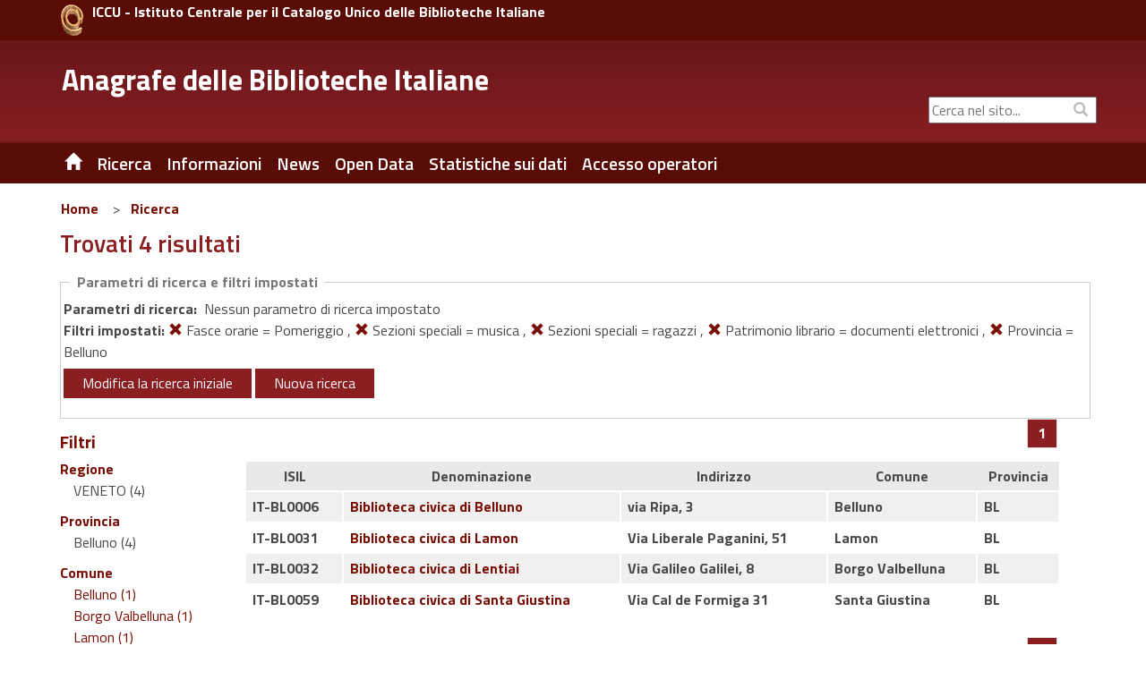

--- FILE ---
content_type: text/html;charset=UTF-8
request_url: https://anagrafe.iccu.sbn.it/it/ricerca/risultati.html?monocampo=&amp;amp;regione=UMBRIA&amp;amp;provincia=PERUGIA&amp;amp;comune=spoleto&amp;amp;codice_isil=&amp;amp;ricerca_tipo=home&amp;amp;monocampo:tipo=AND&amp;amp;fl=servizi_facet@Riproduzioni:%20Fotocopie&amp;fl=provincia_facet@Torino&fl=orario_ufficiale_fasce@Pomeriggio&fl=sezioni_speciali@musica&fl=sezioni_speciali@ragazzi&fl=patrimonio_librario_facet@documenti%20elettronici&fl=provincia_facet@Belluno
body_size: 9847
content:
<!DOCTYPE html>
<html lang="it" class="no-js">
	<head>
			
<title>Anagrafe delle Biblioteche Italiane Ricerca</title>

<meta http-equiv="Content-Type" content="text/html; charset=utf-8" />
<meta http-equiv="X-UA-Compatible" content="IE=Edge" />
<meta name="viewport" content="width=device-width, initial-scale=1, user-scalable=1">


	
	

<meta name="description" content="Sito Ufficiale dell&#039;Anagrafe delle Biblioteche Italiane" />
<meta name="keywords" content="Anagrafe delle Biblioteche Italiane , Biblioteche, Ricerca, " />

<link rel="shortcut icon" href="/system/modules/it.inera.opencms.anagrafe/resources/img/favicon.png" type="image/png" />

<script src="/export/system/modules/it.inera.opencms.anagrafe/resources/js/jquery.js"></script>
<script src="/export/system/modules/it.inera.opencms.anagrafe/resources/js/bootstrap.min.js"></script>
<!-- script src="/export/system/modules/it.inera.opencms.anagrafe/resources/js/mae.js"></script -->
<script src="/export/system/modules/it.inera.opencms.anagrafe/resources/js/venobox/venobox.min.js"></script>
<script src="/export/system/modules/it.inera.opencms.anagrafe/resources/js/captions.js"></script>
<script src="/export/system/modules/it.inera.opencms.anagrafe/resources/js/jquery-ui.min.js"></script>

<script src="/export/system/modules/it.inera.opencms.anagrafe/resources/lightbox2/js/lightbox.min.js"></script>

<script>
			$('a[rel="external"]').attr('target','_blank');
</script>

<link href="/export/system/modules/it.inera.opencms.anagrafe/resources/js/venobox/venobox.css" rel="stylesheet" type="text/css" />

<link href='https://fonts.googleapis.com/css?family=Titillium+Web:400,600,700&subset=latin,latin-ext' rel='stylesheet' type='text/css'/>
<link rel="stylesheet" href="https://cdnjs.cloudflare.com/ajax/libs/font-awesome/4.7.0/css/font-awesome.min.css">
<link href="/export/system/modules/it.inera.opencms.anagrafe/resources/css/bootstrap_0.css" rel="stylesheet" type="text/css" />
<link href="/export/system/modules/it.inera.opencms.anagrafe/resources/css/print.css" rel="stylesheet" type="text/css" media="print"/>        
<link href="/export/system/modules/it.inera.opencms.anagrafe/resources/css/bootstrap-custom.min.css" rel="stylesheet" type="text/css" />
<link href="/export/system/modules/it.inera.opencms.anagrafe/resources/css/normalize.min.css" rel="stylesheet" type="text/css" />
<link href="/export/system/modules/it.inera.opencms.anagrafe/resources/css/owl.carousel.min.css" rel="stylesheet" type="text/css" />
<link href="/export/system/modules/it.inera.opencms.anagrafe/resources/css/style_base.css" rel="stylesheet" type="text/css" />	
<link href="/export/system/modules/it.inera.opencms.anagrafe/resources/css/style_0.css" rel="stylesheet" type="text/css" />
<link href="/export/system/modules/it.inera.opencms.anagrafe/resources/css/jquery-ui.min.css" rel="stylesheet" type="text/css" />
<link href="/export/system/modules/it.inera.opencms.anagrafe/resources/lightbox2/css/lightbox.min.css" rel="stylesheet" type="text/css" />
        <!--[if lt IE 9]> 
        <script src="/export/system/modules/it.inera.opencms.anagrafe/resources/js/html5shiv.js" type="text/javascript"></script> 
        <script src="/export/system/modules/it.inera.opencms.anagrafe/resources/js/respond.min.js" type="text/javascript"></script>
        <![endif]--><script>var pageLocale = 'it';</script>
		</head> 
		<body dir="ltr">
		<!--[if lt IE 10]><p class="browserupgrade">You are using an <strong>outdated</strong> browser. Please <a href="http://browsehappy.com/">upgrade your browser</a> to improve your experience.</p><![endif]-->
			


	<div style="background-color:#590C06;">
		<div class="container" style="padding:5px 0;">
			<div class="row">
				<!-- HEADER MD LG -->
				<div class="col-md-24 col-lg-24 hidden-xs hidden-sm" style="padding:0 0 0 20px;">
					<a href="http://www.iccu.sbn.it" title="ICCU - Istituto Centrale per il Catalogo Unico delle Biblioteche Italiane" rel="external" style="max-width:25px; float:left; margin-right:10px;">
						<img class="img-responsive" src="/export/system/modules/it.inera.opencms.anagrafe/resources/img/loghi/chiocciola.png" alt="ICCU" />
					</a>
					<a href="http://www.iccu.sbn.it" title="ICCU - Istituto Centrale per il Catalogo Unico delle Biblioteche Italiane" rel="external" style="color:white;vertical-align:bottom">
						<strong>ICCU - Istituto Centrale per il Catalogo Unico delle Biblioteche Italiane</strong>
					</a>	
				</div>
				<!-- HEADER SM XS -->
				<div class="col-xs-24 hidden-md hidden-lg" style="padding:0 0 0 20px;">
					<a href="http://www.iccu.sbn.it" title="ICCU - Istituto Centrale per il Catalogo Unico delle Biblioteche Italiane" rel="external" style="max-width:25px; float:left; margin-right:10px;">
						<img class="img-responsive" src="/export/system/modules/it.inera.opencms.anagrafe/resources/img/loghi/chiocciola.png" alt="ICCU" />
					</a>
					<a href="http://www.iccu.sbn.it" title="ICCU - Istituto Centrale per il Catalogo Unico delle Biblioteche Italiane" rel="external" style="color:white;vertical-align:middle;">
						<strong>ICCU</strong>
					</a>	
				</div>
			</div>
		</div>
	</div>
	<div id="new_header" class="new_header" role="banner">
		<div class="container">
			<!-- HEADER MD LG -->                
			<div class="row">
				<div id="logo" class="col-lg-15 col-md-15 hidden-xs hidden-sm">
					<div class="col-md-24 col-lg-24">
						<h1>
							<a href="/it/" title="Anagrafe delle Biblioteche Italiane" >Anagrafe delle Biblioteche Italiane</a>
						</h1>
					</div>
				</div>		
				<div id="boxUtility" class="col-lg-9 col-md-9 hidden-xs hidden-sm" style="padding-right:0;" >
					<div class="row" style="margin-top:6px; margin-right:0;">
						<!--ricerca-->
						<!--<div id="ricerca_sito" class="col-lg-24 col-md-24 hidden-xs hidden-sm" role="search">
							<a href="/it/" title="ITA" style="color:white;font-weight:bold;font-size:17px;margin-right:118px">ITA</a>
							<a href="/it/" title="ITA" style="color:white;font-weight:bold;font-size:17px;margin-right:8px">ITA</a>
							<a href="/en/" title="ENG" style="color:white;font-weight:bold;font-size:17px;margin-right:75px">ENG</a>
							<a href="#" id="search_btn" class="btn btn-default" accesskey="s" style="margin-right:6px" title="Stampa la pagina"> <span ><i class="glyphicon glyphicon-print"></i><span class="sr-only">Stampa</span></span></a>
						</div>-->
						<div class="row" style="margin-top:35px;margin-left:0;margin-right:0;"> 
							<!--social-->
							<div id="social" class="col-lg-24 col-md-24 hidden-xs hidden-sm">
								<div class="social_follow">
									<div style="display: block;top: 1px;color: #bbb;position: absolute;right: 5px;padding: 5px 5px 5px 15px;margin: 0px;background-color: transparent;"><i class="glyphicon glyphicon-search"></i></div>
									<form class="navbar-form" action="/it/ricerca-sito.html" >
										<label for="cerca_q" class="sr-only">&nbsp;Cerca nel sito...</label><input type="form-control" placeholder="Cerca nel sito..."  class="text-search" id="cerca_q" name="chiave">
									</form>
									<div style="display: none" class="search navigation-result text-left">
										<div class="search-result"></div>
								</div>
							</div>
						</div><!--fine social-->  
					</div>
				</div>
			</div>
		</div>
		<!-- HEADER SM XS -->
			<div id="logo" class="logomob col-xs-24 col-sm-24 hidden-md hidden-lg">
				<div class="col-xs-24 col-sm-24 hidden-md hidden-lg">
					<h1>
						<a href="/it/" title="Anagrafe delle Biblioteche Italiane" style="vertical-align: top;">Anagrafe delle Biblioteche Italiane</a>
					</h1>
				</div>
			</div>
			<div class="row hidden-lg hidden-md" style="margin-top:5px;">
				<div class="col-xs-8 hidden-md hidden-lg" style="margin: 15px 0 0 5px;">&nbsp;
					<!--
					<a href="/it/" title="ITA" style="color:white;font-weight:bold;font-size:0.9em;margin-right:8px">ITA</a>
					<a href="/en/" title="ENG" style="color:white;font-weight:bold;font-size:0.9em;margin-right:10px">ENG</a>
					-->
				</div>
				<div class="col-xs-1 hidden-md hidden-lg" style="margin: 15px 0 0 5px;">
					<a href="/it/" title="" class=" hidden-xs hidden-sm noborder"><span class="glyphicon glyphicon-home"></span></a>			
				</div>
				<div id="boxUtilityMob" class="col-xs-15 hidden-md hidden-lg" style="text-align:right">
					<form class="navbar-form" action="" style="box-shadow:none;">
						<label for="cerca_q" class="sr-only">&nbsp;Cerca nel sito...</label><input type="form-control" placeholder="Cerca nel sito..."  class="text-search" id="cerca_q" name="" style="width:80%;font-size:0.9em"><span style="padding:2px; color:white;"><i class="glyphicon glyphicon-search"></i><span class="sr-only">Cerca</span></span>
					</form>
				</div>
			</div>
		</div>
	</div>





	<div id="header" >
		<div class="container">
			<div class="row">
				<nav id="nav" class="navbar navbar-default col-md-24 col-xs-24" role="navigation" aria-label="menu primo livello">
					<div class="container-fluid"> 
						<div class="navbar-header">
							<button type="button" class="navbar-toggle" data-toggle="collapse" data-target="#main_menu"><span class="sr-only"> Toggle navigation</span> <span class="glyphicon glyphicon-align-justify" style="color:white"></span> </button>
						</div>
						<div class="collapse navbar-collapse" id="main_menu">
							<ul class="nav menu navbar-nav">
 								<!--HOME--><li><a href="/it/" title="Home" class="hidden-xs hidden-sm noborder"><span class="glyphicon glyphicon-home"></span></a></li>
								<!--HOME MOBILE--><li class="hidden-md hidden-lg"><a href="/it/" title="Home">Home</a></li>
								
								
                                 
									 
									 
										<li class="dropdown">
										
											
											
												<a href="/it/ricerca/" title="Ricerca" class="dropdown-toggle" data-toggle="dropdown" role="button" aria-haspopup="true" aria-expanded="false">Ricerca</a><ul class="dropdown-menu">
											 
											 
												 
													 
													 
														 <li><a href="/it/ricerca/ricerca-semplice/" title="Ricerca Semplice">&nbsp;&nbsp;Ricerca Semplice&nbsp;&nbsp;</a></li>
													 
												 
											 
												 
													 
													 
														 <li><a href="/it/ricerca/ricerca-avanzata/" title="Ricerca Avanzata">&nbsp;&nbsp;Ricerca Avanzata&nbsp;&nbsp;</a></li>
													 
												 
											 
										 </ul>
											
										
										</li>
									
										
                                 
									 
									 
										<li class="dropdown">
										
											
											
												<a href="/it/informazioni/" title="Informazioni" class="dropdown-toggle" data-toggle="dropdown" role="button" aria-haspopup="true" aria-expanded="false">Informazioni</a><ul class="dropdown-menu">
											 
											 
												 
													 
													 
														 <li><a href="/it/informazioni/contatti/" title="Contatti">&nbsp;&nbsp;Contatti&nbsp;&nbsp;</a></li>
													 
												 
											 
												 
													 
													 
														 <li><a href="/it/informazioni/storia/" title="Storia">&nbsp;&nbsp;Storia&nbsp;&nbsp;</a></li>
													 
												 
											 
												 
													 
													 
														 <li><a href="/it/informazioni/cosa-e-lisil/" title="Cosa è l'ISIL">&nbsp;&nbsp;Cosa è l'ISIL&nbsp;&nbsp;</a></li>
													 
												 
											 
												 
													 
													 
														 <li><a href="/it/informazioni/formato-di-scambio/" title="Formato di scambio">&nbsp;&nbsp;Formato di scambio&nbsp;&nbsp;</a></li>
													 
												 
											 
												 
													 
													 
														 <li><a href="/it/informazioni/software-regionale-open-source/" title="Software regionale Open Source">&nbsp;&nbsp;Software regionale Open Source&nbsp;&nbsp;</a></li>
													 
												 
											 
										 </ul>
											
										
										</li>
									
										
                                 
									 
									 
										
										
											
												
												
													
														
														
															
																<li class="dropdown"><a href="/it/news/" title="News" class="dropdown-toggle">News</a></li>
															
														
													
												
											
										
                                 
									 
									 
										
										
											
												
												
													
														
														
															
																<li class="dropdown"><a href="/it/open-data/" title="Open Data" class="dropdown-toggle">Open Data</a></li>
															
														
													
												
											
										
                                 
									 
									 
										<li class="dropdown">
										
											
											
												<a href="/it/statistiche/" title="Statistiche sui dati" class="dropdown-toggle" data-toggle="dropdown" role="button" aria-haspopup="true" aria-expanded="false">Statistiche sui dati</a><ul class="dropdown-menu">
											 
											 
												 
													 
													 
														 <li><a href="/it/statistiche/statistiche-al-31-12-2024/" title="Statistiche al 31/12/2024">&nbsp;&nbsp;Statistiche al 31/12/2024&nbsp;&nbsp;</a></li>
													 
												 
											 
												 
													 
													 
														 <li><a href="/it/statistiche/statistiche-al-31-12-2023/" title="Statistiche al 31/12/2023">&nbsp;&nbsp;Statistiche al 31/12/2023&nbsp;&nbsp;</a></li>
													 
												 
											 
												 
													 
													 
														 <li><a href="/it/statistiche/statistiche-al-31-12-2022/" title="Statistiche al 31/12/2022">&nbsp;&nbsp;Statistiche al 31/12/2022&nbsp;&nbsp;</a></li>
													 
												 
											 
												 
													 
													 
														 <li><a href="/it/statistiche/statistiche-al-31-12-2021/" title="Statistiche al 31/12/2021">&nbsp;&nbsp;Statistiche al 31/12/2021&nbsp;&nbsp;</a></li>
													 
												 
											 
												 
													 
													 
														 <li><a href="/it/statistiche/statistiche-al-31-12-2020/" title="Statistiche al 31/12/2020">&nbsp;&nbsp;Statistiche al 31/12/2020&nbsp;&nbsp;</a></li>
													 
												 
											 
												 
													 
													 
														 <li><a href="/it/statistiche/statistiche-al-29-02-2020/" title="Statistiche al 29/02/2020">&nbsp;&nbsp;Statistiche al 29/02/2020&nbsp;&nbsp;</a></li>
													 
												 
											 
												 
													 
													 
														 <li><a href="/it/statistiche/statistiche-al-31-12-2018/" title="Statistiche al 31/12/2018">&nbsp;&nbsp;Statistiche al 31/12/2018&nbsp;&nbsp;</a></li>
													 
												 
											 
												 
													 
													 
														 <li><a href="/it/statistiche/statistiche-al-31-12-2017/" title="Statistiche al 31/12/2017">&nbsp;&nbsp;Statistiche al 31/12/2017&nbsp;&nbsp;</a></li>
													 
												 
											 
												 
													 
													 
														 <li><a href="/it/statistiche/statistiche-al-31-12-2016/" title="Statistiche al 31/12/2016">&nbsp;&nbsp;Statistiche al 31/12/2016&nbsp;&nbsp;</a></li>
													 
												 
											 
												 
													 
													 
														 <li><a href="/it/statistiche/statistiche-al-31-12-2015/" title="Statistiche al 31/12/2015">&nbsp;&nbsp;Statistiche al 31/12/2015&nbsp;&nbsp;</a></li>
													 
												 
											 
												 
													 
													 
														 <li><a href="/it/statistiche/statistiche-al-31-12-2014/" title="Statistiche al 31/12/2014">&nbsp;&nbsp;Statistiche al 31/12/2014&nbsp;&nbsp;</a></li>
													 
												 
											 
												 
													 
													 
														 <li><a href="/it/statistiche/statistiche-al-31-12-2013/" title="Statistiche al 31/12/2013">&nbsp;&nbsp;Statistiche al 31/12/2013&nbsp;&nbsp;</a></li>
													 
												 
											 
										 </ul>
											
										
										</li>
									
										
                                 
									 
									 
										
										
											
												
													<li class="dropdown"><a href="/it/accesso_operatori" title="Accesso operatori" class="dropdown-toggle" rel="external">Accesso operatori</a></li>
												
												
											
										
                                 
									 
									 
										
										
											
												
												
													
														
														
															
														
													
												
											
										
                                 
								 <!-- VOCI DEL MENU FOOTER CHE NEL MOBILE VANNO INSIEME ALLE ALTRE NELL'HAMBURGER -->
								
								
 								
									
 								
									
 								
									
 								
									
										<li class="dropdown hidden-sm hidden-md hidden-lg"><a href="/it/footer/mappa-del-sito/" title="Mappa del sito" class="dropdown-toggle" data-toggle="dropdown" role="button" aria-haspopup="true" aria-expanded="false">Mappa del sito</a>
											
											
										</li>
									
 								
							</ul>
						</div>
					</div>
				</nav>
			</div>
		</div>
	</div>
<div class="container content">
				<div id="main" role="main">                
					<div class="row">
						



	<div class="col-md-24 hidden-xs hidden-sm">
			<nav class="" aria-label="sei qui:" role="navigation">
				<ul class="Breadcrumb">
					
					<li class="Breadcrumb-item"><a  class="Breadcrumb-primo" href="/it/">Home</a></li> &nbsp;&gt;&nbsp;<li class="Breadcrumb-item"><a  class="Breadcrumb-link" href="/it/ricerca/">Ricerca</a></li>  
				</ul>
			</nav>
	</div>
</div>	
					<div class="row">
						<div id="articolo_centro" class="col-xs-24 padding_articolo item-page">
							<div  id="contenuto-pagina" >

	
	
		
			<div>
		
		<h1>
			Trovati&nbsp;4&nbsp;risultati
		</h1><div class="ricerca">    
			<p class="ricerca_didascalia">Parametri di ricerca e filtri impostati</p>
			<div class="row">
					<strong>Parametri di ricerca:</strong>&nbsp;
































































































Nessun parametro di ricerca impostato




<br/>
<strong>Filtri impostati: </strong>

	

	

	

	

	

	

	

	

	

	
		
		
		
			
			
			
			
			
			
			
				<a href="risultati.html?monocampo=&amp;amp;amp;regione=UMBRIA&amp;amp;amp;provincia=PERUGIA&amp;amp;amp;comune=spoleto&amp;amp;amp;codice_isil=&amp;amp;amp;ricerca_tipo=home&amp;amp;amp;monocampo:tipo=AND&amp;amp;amp;fl=servizi_facet@Riproduzioni: Fotocopie&amp;amp;fl=provincia_facet@Torino&amp;fl=sezioni_speciali@musica&amp;fl=sezioni_speciali@ragazzi&amp;fl=patrimonio_librario_facet@documenti elettronici&amp;fl=provincia_facet@Belluno" title=""><span class="glyphicon glyphicon-remove"></span></a> Fasce orarie = Pomeriggio
			
			
			
			
		
		
	

	
		
		, 
		
			
			
			
			
			
				<a href="risultati.html?monocampo=&amp;amp;amp;regione=UMBRIA&amp;amp;amp;provincia=PERUGIA&amp;amp;amp;comune=spoleto&amp;amp;amp;codice_isil=&amp;amp;amp;ricerca_tipo=home&amp;amp;amp;monocampo:tipo=AND&amp;amp;amp;fl=servizi_facet@Riproduzioni: Fotocopie&amp;amp;fl=provincia_facet@Torino&amp;fl=orario_ufficiale_fasce@Pomeriggio&amp;fl=sezioni_speciali@ragazzi&amp;fl=patrimonio_librario_facet@documenti elettronici&amp;fl=provincia_facet@Belluno" title=""><span class="glyphicon glyphicon-remove"></span></a> Sezioni speciali = musica
			
			
			
			
			
			
		
		
	

	
		
		, 
		
			
			
			
			
			
				<a href="risultati.html?monocampo=&amp;amp;amp;regione=UMBRIA&amp;amp;amp;provincia=PERUGIA&amp;amp;amp;comune=spoleto&amp;amp;amp;codice_isil=&amp;amp;amp;ricerca_tipo=home&amp;amp;amp;monocampo:tipo=AND&amp;amp;amp;fl=servizi_facet@Riproduzioni: Fotocopie&amp;amp;fl=provincia_facet@Torino&amp;fl=orario_ufficiale_fasce@Pomeriggio&amp;fl=sezioni_speciali@musica&amp;fl=patrimonio_librario_facet@documenti elettronici&amp;fl=provincia_facet@Belluno" title=""><span class="glyphicon glyphicon-remove"></span></a> Sezioni speciali = ragazzi
			
			
			
			
			
			
		
		
	

	
		
		, 
		
			
			
			
			
			
			
			
			
				<a href="risultati.html?monocampo=&amp;amp;amp;regione=UMBRIA&amp;amp;amp;provincia=PERUGIA&amp;amp;amp;comune=spoleto&amp;amp;amp;codice_isil=&amp;amp;amp;ricerca_tipo=home&amp;amp;amp;monocampo:tipo=AND&amp;amp;amp;fl=servizi_facet@Riproduzioni: Fotocopie&amp;amp;fl=provincia_facet@Torino&amp;fl=orario_ufficiale_fasce@Pomeriggio&amp;fl=sezioni_speciali@musica&amp;fl=sezioni_speciali@ragazzi&amp;fl=provincia_facet@Belluno" title=""><span class="glyphicon glyphicon-remove"></span></a> Patrimonio librario = documenti elettronici
			
			
			
		
		
	

	
		
		, 
		
			
			
				
				
				<a href="risultati.html?monocampo=&amp;amp;amp;regione=UMBRIA&amp;amp;amp;provincia=PERUGIA&amp;amp;amp;comune=spoleto&amp;amp;amp;codice_isil=&amp;amp;amp;ricerca_tipo=home&amp;amp;amp;monocampo:tipo=AND&amp;amp;amp;fl=servizi_facet@Riproduzioni: Fotocopie&amp;amp;fl=provincia_facet@Torino&amp;fl=orario_ufficiale_fasce@Pomeriggio&amp;fl=sezioni_speciali@musica&amp;fl=sezioni_speciali@ragazzi&amp;fl=patrimonio_librario_facet@documenti elettronici" title=""><span class="glyphicon glyphicon-remove"></span></a> Provincia = Belluno
			
			
			
			
			
			
			
			
			
		
		
	

</div>
			<div class="row">
					<!--<form role="form" name="ricerca" action="#" method="get"> -->
						<a href="/it/?monocampo=&amp;amp;regione=UMBRIA&amp;amp;provincia=PERUGIA&amp;amp;comune=spoleto&amp;amp;codice_isil=&amp;amp;ricerca_tipo=home&amp;amp;monocampo:tipo=AND&amp;amp;fl=servizi_facet@Riproduzioni: Fotocopie&amp;fl=provincia_facet@Torino&fl=orario_ufficiale_fasce@Pomeriggio&fl=sezioni_speciali@musica&fl=sezioni_speciali@ragazzi&fl=patrimonio_librario_facet@documenti elettronici&fl=provincia_facet@Belluno" class="btn btn-primary">Modifica la ricerca iniziale</a>
							<!--
						<a href="/it/salvaricerca.html?url=/it/ricerca/risultati.html?monocampo%3D%26amp%3Bamp%3Bregione%3DUMBRIA%26amp%3Bamp%3Bprovincia%3DPERUGIA%26amp%3Bamp%3Bcomune%3Dspoleto%26amp%3Bamp%3Bcodice_isil%3D%26amp%3Bamp%3Bricerca_tipo%3Dhome%26amp%3Bamp%3Bmonocampo%3Atipo%3DAND%26amp%3Bamp%3Bfl%3Dservizi_facet%40Riproduzioni%3A+Fotocopie%26amp%3Bfl%3Dprovincia_facet%40Torino%26fl%3Dorario_ufficiale_fasce%40Pomeriggio%26fl%3Dsezioni_speciali%40musica%26fl%3Dsezioni_speciali%40ragazzi%26fl%3Dpatrimonio_librario_facet%40documenti+elettronici%26fl%3Dprovincia_facet%40Belluno" class="btn btn-primary">
							Salva la ricerca corrente</a>
						-->
						<a href="/it/" class="btn btn-primary">Nuova ricerca</a>
							<!-- </form> -->
			</div>
		</div>
		
		<div class="row">
			<div class="hidden-xs hidden-sm col-md-4" id="facet_box_id">
				




	
	
		
	




<h2 class="biblio-facet-name">
	Filtri
</h2>


	
	<!-- Faccette -->
	<ul class="faccette"><li><span class="biblio-facet-name">Regione</span><ul class="collapse in" aria-expanded="true" id="collapse-1"><span class="link_facet">VENETO (4)
											</span><li></li></ul></li><li><span class="biblio-facet-name">Provincia</span><ul class="collapse in" aria-expanded="true" id="collapse-2"><span class="link_facet">Belluno (4)
											</span><li></li></ul></li><li><span class="biblio-facet-name">Comune</span><ul class="collapse in" aria-expanded="true" id="collapse-3"><li><a title="" class="link_facet" href="risultati.html?monocampo=&amp;amp;amp;regione=UMBRIA&amp;amp;amp;provincia=PERUGIA&amp;amp;amp;comune=spoleto&amp;amp;amp;codice_isil=&amp;amp;amp;ricerca_tipo=home&amp;amp;amp;monocampo:tipo=AND&amp;amp;amp;fl=servizi_facet@Riproduzioni: Fotocopie&amp;amp;fl=provincia_facet@Torino&amp;fl=orario_ufficiale_fasce@Pomeriggio&amp;fl=sezioni_speciali@musica&amp;fl=sezioni_speciali@ragazzi&amp;fl=patrimonio_librario_facet@documenti elettronici&amp;fl=provincia_facet@Belluno&amp;fl=comune_facet@Belluno">Belluno (1)
												</a></li><li><a title="" class="link_facet" href="risultati.html?monocampo=&amp;amp;amp;regione=UMBRIA&amp;amp;amp;provincia=PERUGIA&amp;amp;amp;comune=spoleto&amp;amp;amp;codice_isil=&amp;amp;amp;ricerca_tipo=home&amp;amp;amp;monocampo:tipo=AND&amp;amp;amp;fl=servizi_facet@Riproduzioni: Fotocopie&amp;amp;fl=provincia_facet@Torino&amp;fl=orario_ufficiale_fasce@Pomeriggio&amp;fl=sezioni_speciali@musica&amp;fl=sezioni_speciali@ragazzi&amp;fl=patrimonio_librario_facet@documenti elettronici&amp;fl=provincia_facet@Belluno&amp;fl=comune_facet@Borgo Valbelluna">Borgo Valbelluna (1)
												</a></li><li><a title="" class="link_facet" href="risultati.html?monocampo=&amp;amp;amp;regione=UMBRIA&amp;amp;amp;provincia=PERUGIA&amp;amp;amp;comune=spoleto&amp;amp;amp;codice_isil=&amp;amp;amp;ricerca_tipo=home&amp;amp;amp;monocampo:tipo=AND&amp;amp;amp;fl=servizi_facet@Riproduzioni: Fotocopie&amp;amp;fl=provincia_facet@Torino&amp;fl=orario_ufficiale_fasce@Pomeriggio&amp;fl=sezioni_speciali@musica&amp;fl=sezioni_speciali@ragazzi&amp;fl=patrimonio_librario_facet@documenti elettronici&amp;fl=provincia_facet@Belluno&amp;fl=comune_facet@Lamon">Lamon (1)
												</a></li><li><a title="" class="link_facet" href="risultati.html?monocampo=&amp;amp;amp;regione=UMBRIA&amp;amp;amp;provincia=PERUGIA&amp;amp;amp;comune=spoleto&amp;amp;amp;codice_isil=&amp;amp;amp;ricerca_tipo=home&amp;amp;amp;monocampo:tipo=AND&amp;amp;amp;fl=servizi_facet@Riproduzioni: Fotocopie&amp;amp;fl=provincia_facet@Torino&amp;fl=orario_ufficiale_fasce@Pomeriggio&amp;fl=sezioni_speciali@musica&amp;fl=sezioni_speciali@ragazzi&amp;fl=patrimonio_librario_facet@documenti elettronici&amp;fl=provincia_facet@Belluno&amp;fl=comune_facet@Santa Giustina">Santa Giustina (1)
												</a></li><li></li></ul></li><li><span class="biblio-facet-name">Servizi</span><ul class="collapse in" aria-expanded="true" id="collapse-4"><span class="link_facet">Info. bibliografiche in sede (4)
											</span><span class="link_facet">Prestito digitale (4)
											</span><span class="link_facet">Prestito intersistemico (4)
											</span><span class="link_facet">Prestito locale (4)
											</span><li><a title="" class="link_facet" href="risultati.html?monocampo=&amp;amp;amp;regione=UMBRIA&amp;amp;amp;provincia=PERUGIA&amp;amp;amp;comune=spoleto&amp;amp;amp;codice_isil=&amp;amp;amp;ricerca_tipo=home&amp;amp;amp;monocampo:tipo=AND&amp;amp;amp;fl=servizi_facet@Riproduzioni: Fotocopie&amp;amp;fl=provincia_facet@Torino&amp;fl=orario_ufficiale_fasce@Pomeriggio&amp;fl=sezioni_speciali@musica&amp;fl=sezioni_speciali@ragazzi&amp;fl=patrimonio_librario_facet@documenti elettronici&amp;fl=provincia_facet@Belluno&amp;fl=servizi_facet@Prest. interbibl. nazionale">Prest. interbibl. nazionale (3)
												</a></li><li><a href="#" onClick="
					sendRequest(&quot;monocampo=&amp;amp;amp;regione=UMBRIA&amp;amp;amp;provincia=PERUGIA&amp;amp;amp;comune=spoleto&amp;amp;amp;codice_isil=&amp;amp;amp;ricerca_tipo=home&amp;amp;amp;monocampo:tipo=AND&amp;amp;amp;fl=servizi_facet@Riproduzioni:%20Fotocopie&amp;amp;fl=provincia_facet@Torino&amp;fl=orario_ufficiale_fasce@Pomeriggio&amp;fl=sezioni_speciali@musica&amp;fl=sezioni_speciali@ragazzi&amp;fl=patrimonio_librario_facet@documenti%20elettronici&amp;fl=provincia_facet@Belluno&amp;f.servizi_facet.facet.limit=51&quot;);return false;
				"><span class="glyphicon glyphicon-plus"></span></a><a href="#" onClick="
			sendRequest(&quot;monocampo=&amp;amp;amp;regione=UMBRIA&amp;amp;amp;provincia=PERUGIA&amp;amp;amp;comune=spoleto&amp;amp;amp;codice_isil=&amp;amp;amp;ricerca_tipo=home&amp;amp;amp;monocampo:tipo=AND&amp;amp;amp;fl=servizi_facet@Riproduzioni:%20Fotocopie&amp;amp;fl=provincia_facet@Torino&amp;fl=orario_ufficiale_fasce@Pomeriggio&amp;fl=sezioni_speciali@musica&amp;fl=sezioni_speciali@ragazzi&amp;fl=patrimonio_librario_facet@documenti%20elettronici&amp;fl=provincia_facet@Belluno&amp;f.servizi_facet.facet.offset=5&quot;);return false;
		"><span class="glyphicon glyphicon-forward biblio-facet-r"></span></a></li></ul></li><li><span class="biblio-facet-name">Accesso handicap</span><ul class="collapse in" aria-expanded="true" id="collapse-5"><li><a title="" class="link_facet" href="risultati.html?monocampo=&amp;amp;amp;regione=UMBRIA&amp;amp;amp;provincia=PERUGIA&amp;amp;amp;comune=spoleto&amp;amp;amp;codice_isil=&amp;amp;amp;ricerca_tipo=home&amp;amp;amp;monocampo:tipo=AND&amp;amp;amp;fl=servizi_facet@Riproduzioni: Fotocopie&amp;amp;fl=provincia_facet@Torino&amp;fl=orario_ufficiale_fasce@Pomeriggio&amp;fl=sezioni_speciali@musica&amp;fl=sezioni_speciali@ragazzi&amp;fl=patrimonio_librario_facet@documenti elettronici&amp;fl=provincia_facet@Belluno&amp;fl=accessibilita_facet@Completamente">Completamente (3)
												</a></li><li><a title="" class="link_facet" href="risultati.html?monocampo=&amp;amp;amp;regione=UMBRIA&amp;amp;amp;provincia=PERUGIA&amp;amp;amp;comune=spoleto&amp;amp;amp;codice_isil=&amp;amp;amp;ricerca_tipo=home&amp;amp;amp;monocampo:tipo=AND&amp;amp;amp;fl=servizi_facet@Riproduzioni: Fotocopie&amp;amp;fl=provincia_facet@Torino&amp;fl=orario_ufficiale_fasce@Pomeriggio&amp;fl=sezioni_speciali@musica&amp;fl=sezioni_speciali@ragazzi&amp;fl=patrimonio_librario_facet@documenti elettronici&amp;fl=provincia_facet@Belluno&amp;fl=accessibilita_facet@Parzialmente">Parzialmente (1)
												</a></li><li></li></ul></li><li><span class="biblio-facet-name">Fasce orarie</span><ul class="collapse in" aria-expanded="true" id="collapse-6"><span class="link_facet">Mattina (4)
											</span><span class="link_facet">Pomeriggio (4)
											</span><li></li></ul></li><li><span class="biblio-facet-name">Patrimonio librario</span><ul class="collapse in" aria-expanded="true" id="collapse-7"><span class="link_facet">cassette (4)
											</span><span class="link_facet">documenti audiovisivi (4)
											</span><span class="link_facet">documenti elettronici (4)
											</span><span class="link_facet">periodici correnti (4)
											</span><span class="link_facet">totale posseduto (4)
											</span><li><a href="#" onClick="
					sendRequest(&quot;monocampo=&amp;amp;amp;regione=UMBRIA&amp;amp;amp;provincia=PERUGIA&amp;amp;amp;comune=spoleto&amp;amp;amp;codice_isil=&amp;amp;amp;ricerca_tipo=home&amp;amp;amp;monocampo:tipo=AND&amp;amp;amp;fl=servizi_facet@Riproduzioni:%20Fotocopie&amp;amp;fl=provincia_facet@Torino&amp;fl=orario_ufficiale_fasce@Pomeriggio&amp;fl=sezioni_speciali@musica&amp;fl=sezioni_speciali@ragazzi&amp;fl=patrimonio_librario_facet@documenti%20elettronici&amp;fl=provincia_facet@Belluno&amp;f.patrimonio_librario_facet.facet.limit=51&quot;);return false;
				"><span class="glyphicon glyphicon-plus"></span></a><a href="#" onClick="
			sendRequest(&quot;monocampo=&amp;amp;amp;regione=UMBRIA&amp;amp;amp;provincia=PERUGIA&amp;amp;amp;comune=spoleto&amp;amp;amp;codice_isil=&amp;amp;amp;ricerca_tipo=home&amp;amp;amp;monocampo:tipo=AND&amp;amp;amp;fl=servizi_facet@Riproduzioni:%20Fotocopie&amp;amp;fl=provincia_facet@Torino&amp;fl=orario_ufficiale_fasce@Pomeriggio&amp;fl=sezioni_speciali@musica&amp;fl=sezioni_speciali@ragazzi&amp;fl=patrimonio_librario_facet@documenti%20elettronici&amp;fl=provincia_facet@Belluno&amp;f.patrimonio_librario_facet.facet.offset=5&quot;);return false;
		"><span class="glyphicon glyphicon-forward biblio-facet-r"></span></a></li></ul></li><li><span class="biblio-facet-name">Sezioni speciali</span><ul class="collapse in" aria-expanded="true" id="collapse-9"><span class="link_facet">musica (4)
											</span><span class="link_facet">ragazzi (4)
											</span><li><a title="" class="link_facet" href="risultati.html?monocampo=&amp;amp;amp;regione=UMBRIA&amp;amp;amp;provincia=PERUGIA&amp;amp;amp;comune=spoleto&amp;amp;amp;codice_isil=&amp;amp;amp;ricerca_tipo=home&amp;amp;amp;monocampo:tipo=AND&amp;amp;amp;fl=servizi_facet@Riproduzioni: Fotocopie&amp;amp;fl=provincia_facet@Torino&amp;fl=orario_ufficiale_fasce@Pomeriggio&amp;fl=sezioni_speciali@musica&amp;fl=sezioni_speciali@ragazzi&amp;fl=patrimonio_librario_facet@documenti elettronici&amp;fl=provincia_facet@Belluno&amp;fl=sezioni_speciali@videoteca">videoteca (2)
												</a></li><li><a title="" class="link_facet" href="risultati.html?monocampo=&amp;amp;amp;regione=UMBRIA&amp;amp;amp;provincia=PERUGIA&amp;amp;amp;comune=spoleto&amp;amp;amp;codice_isil=&amp;amp;amp;ricerca_tipo=home&amp;amp;amp;monocampo:tipo=AND&amp;amp;amp;fl=servizi_facet@Riproduzioni: Fotocopie&amp;amp;fl=provincia_facet@Torino&amp;fl=orario_ufficiale_fasce@Pomeriggio&amp;fl=sezioni_speciali@musica&amp;fl=sezioni_speciali@ragazzi&amp;fl=patrimonio_librario_facet@documenti elettronici&amp;fl=provincia_facet@Belluno&amp;fl=sezioni_speciali@cineteca">cineteca (1)
												</a></li><li><a title="" class="link_facet" href="risultati.html?monocampo=&amp;amp;amp;regione=UMBRIA&amp;amp;amp;provincia=PERUGIA&amp;amp;amp;comune=spoleto&amp;amp;amp;codice_isil=&amp;amp;amp;ricerca_tipo=home&amp;amp;amp;monocampo:tipo=AND&amp;amp;amp;fl=servizi_facet@Riproduzioni: Fotocopie&amp;amp;fl=provincia_facet@Torino&amp;fl=orario_ufficiale_fasce@Pomeriggio&amp;fl=sezioni_speciali@musica&amp;fl=sezioni_speciali@ragazzi&amp;fl=patrimonio_librario_facet@documenti elettronici&amp;fl=provincia_facet@Belluno&amp;fl=sezioni_speciali@discoteca">discoteca (1)
												</a></li><li><a href="#" onClick="
					sendRequest(&quot;monocampo=&amp;amp;amp;regione=UMBRIA&amp;amp;amp;provincia=PERUGIA&amp;amp;amp;comune=spoleto&amp;amp;amp;codice_isil=&amp;amp;amp;ricerca_tipo=home&amp;amp;amp;monocampo:tipo=AND&amp;amp;amp;fl=servizi_facet@Riproduzioni:%20Fotocopie&amp;amp;fl=provincia_facet@Torino&amp;fl=orario_ufficiale_fasce@Pomeriggio&amp;fl=sezioni_speciali@musica&amp;fl=sezioni_speciali@ragazzi&amp;fl=patrimonio_librario_facet@documenti%20elettronici&amp;fl=provincia_facet@Belluno&amp;f.sezioni_speciali.facet.limit=51&quot;);return false;
				"><span class="glyphicon glyphicon-plus"></span></a><a href="#" onClick="
			sendRequest(&quot;monocampo=&amp;amp;amp;regione=UMBRIA&amp;amp;amp;provincia=PERUGIA&amp;amp;amp;comune=spoleto&amp;amp;amp;codice_isil=&amp;amp;amp;ricerca_tipo=home&amp;amp;amp;monocampo:tipo=AND&amp;amp;amp;fl=servizi_facet@Riproduzioni:%20Fotocopie&amp;amp;fl=provincia_facet@Torino&amp;fl=orario_ufficiale_fasce@Pomeriggio&amp;fl=sezioni_speciali@musica&amp;fl=sezioni_speciali@ragazzi&amp;fl=patrimonio_librario_facet@documenti%20elettronici&amp;fl=provincia_facet@Belluno&amp;f.sezioni_speciali.facet.offset=5&quot;);return false;
		"><span class="glyphicon glyphicon-forward biblio-facet-r"></span></a></li></ul></li><li><span class="biblio-facet-name">Fondi speciali</span><ul class="collapse in" aria-expanded="true" id="collapse-10"><li><a title="" class="link_facet" href="risultati.html?monocampo=&amp;amp;amp;regione=UMBRIA&amp;amp;amp;provincia=PERUGIA&amp;amp;amp;comune=spoleto&amp;amp;amp;codice_isil=&amp;amp;amp;ricerca_tipo=home&amp;amp;amp;monocampo:tipo=AND&amp;amp;amp;fl=servizi_facet@Riproduzioni: Fotocopie&amp;amp;fl=provincia_facet@Torino&amp;fl=orario_ufficiale_fasce@Pomeriggio&amp;fl=sezioni_speciali@musica&amp;fl=sezioni_speciali@ragazzi&amp;fl=patrimonio_librario_facet@documenti elettronici&amp;fl=provincia_facet@Belluno&amp;fl=fondi_speciali_facet@Biblioteca Digitale">Biblioteca Digitale (1)
												</a></li><li><a title="" class="link_facet" href="risultati.html?monocampo=&amp;amp;amp;regione=UMBRIA&amp;amp;amp;provincia=PERUGIA&amp;amp;amp;comune=spoleto&amp;amp;amp;codice_isil=&amp;amp;amp;ricerca_tipo=home&amp;amp;amp;monocampo:tipo=AND&amp;amp;amp;fl=servizi_facet@Riproduzioni: Fotocopie&amp;amp;fl=provincia_facet@Torino&amp;fl=orario_ufficiale_fasce@Pomeriggio&amp;fl=sezioni_speciali@musica&amp;fl=sezioni_speciali@ragazzi&amp;fl=patrimonio_librario_facet@documenti elettronici&amp;fl=provincia_facet@Belluno&amp;fl=fondi_speciali_facet@Direzione didattica di Santa Giustina">Direzione didattica di Santa Giustina (1)
												</a></li><li><a title="" class="link_facet" href="risultati.html?monocampo=&amp;amp;amp;regione=UMBRIA&amp;amp;amp;provincia=PERUGIA&amp;amp;amp;comune=spoleto&amp;amp;amp;codice_isil=&amp;amp;amp;ricerca_tipo=home&amp;amp;amp;monocampo:tipo=AND&amp;amp;amp;fl=servizi_facet@Riproduzioni: Fotocopie&amp;amp;fl=provincia_facet@Torino&amp;fl=orario_ufficiale_fasce@Pomeriggio&amp;fl=sezioni_speciali@musica&amp;fl=sezioni_speciali@ragazzi&amp;fl=patrimonio_librario_facet@documenti elettronici&amp;fl=provincia_facet@Belluno&amp;fl=fondi_speciali_facet@Fondo Antonio Miari">Fondo Antonio Miari (1)
												</a></li><li><a title="" class="link_facet" href="risultati.html?monocampo=&amp;amp;amp;regione=UMBRIA&amp;amp;amp;provincia=PERUGIA&amp;amp;amp;comune=spoleto&amp;amp;amp;codice_isil=&amp;amp;amp;ricerca_tipo=home&amp;amp;amp;monocampo:tipo=AND&amp;amp;amp;fl=servizi_facet@Riproduzioni: Fotocopie&amp;amp;fl=provincia_facet@Torino&amp;fl=orario_ufficiale_fasce@Pomeriggio&amp;fl=sezioni_speciali@musica&amp;fl=sezioni_speciali@ragazzi&amp;fl=patrimonio_librario_facet@documenti elettronici&amp;fl=provincia_facet@Belluno&amp;fl=fondi_speciali_facet@Fondo Beniamino Dal Fabbro">Fondo Beniamino Dal Fabbro (1)
												</a></li><li><a title="" class="link_facet" href="risultati.html?monocampo=&amp;amp;amp;regione=UMBRIA&amp;amp;amp;provincia=PERUGIA&amp;amp;amp;comune=spoleto&amp;amp;amp;codice_isil=&amp;amp;amp;ricerca_tipo=home&amp;amp;amp;monocampo:tipo=AND&amp;amp;amp;fl=servizi_facet@Riproduzioni: Fotocopie&amp;amp;fl=provincia_facet@Torino&amp;fl=orario_ufficiale_fasce@Pomeriggio&amp;fl=sezioni_speciali@musica&amp;fl=sezioni_speciali@ragazzi&amp;fl=patrimonio_librario_facet@documenti elettronici&amp;fl=provincia_facet@Belluno&amp;fl=fondi_speciali_facet@Fondo Giovanni Battista Velluti">Fondo Giovanni Battista Velluti (1)
												</a></li><li><a href="#" onClick="
					sendRequest(&quot;monocampo=&amp;amp;amp;regione=UMBRIA&amp;amp;amp;provincia=PERUGIA&amp;amp;amp;comune=spoleto&amp;amp;amp;codice_isil=&amp;amp;amp;ricerca_tipo=home&amp;amp;amp;monocampo:tipo=AND&amp;amp;amp;fl=servizi_facet@Riproduzioni:%20Fotocopie&amp;amp;fl=provincia_facet@Torino&amp;fl=orario_ufficiale_fasce@Pomeriggio&amp;fl=sezioni_speciali@musica&amp;fl=sezioni_speciali@ragazzi&amp;fl=patrimonio_librario_facet@documenti%20elettronici&amp;fl=provincia_facet@Belluno&amp;f.fondi_speciali_facet.facet.limit=51&quot;);return false;
				"><span class="glyphicon glyphicon-plus"></span></a><a href="#" onClick="
			sendRequest(&quot;monocampo=&amp;amp;amp;regione=UMBRIA&amp;amp;amp;provincia=PERUGIA&amp;amp;amp;comune=spoleto&amp;amp;amp;codice_isil=&amp;amp;amp;ricerca_tipo=home&amp;amp;amp;monocampo:tipo=AND&amp;amp;amp;fl=servizi_facet@Riproduzioni:%20Fotocopie&amp;amp;fl=provincia_facet@Torino&amp;fl=orario_ufficiale_fasce@Pomeriggio&amp;fl=sezioni_speciali@musica&amp;fl=sezioni_speciali@ragazzi&amp;fl=patrimonio_librario_facet@documenti%20elettronici&amp;fl=provincia_facet@Belluno&amp;f.fondi_speciali_facet.facet.offset=5&quot;);return false;
		"><span class="glyphicon glyphicon-forward biblio-facet-r"></span></a></li></ul></li></ul>
	<!-- Faccette -->


</div>
			<div class="hidden-md hidden-lg col-sm-24" id="facet_box_id">
				




	
	
		
	




<h2 class="biblio-facet-name" onclick="visualizzaFaccetteMobile(); return false;">
	Filtri<i id="freccia_giu_facet" class="glyphicon glyphicon-chevron-down"></i><i style="display:none;" id="freccia_su_facet" class="glyphicon glyphicon-chevron-up"></i>
</h2>


<div id="facet_mob_details" style="display: none;">
	
		
		<!-- Faccette -->
		<ul class="faccette"><li><span class="biblio-facet-name">Regione</span><ul class="collapse in" aria-expanded="true" id="collapse-1"><span class="link_facet">VENETO (4)
											</span></ul></li><li><span class="biblio-facet-name">Provincia</span><ul class="collapse in" aria-expanded="true" id="collapse-2"><span class="link_facet">Belluno (4)
											</span></ul></li><li><span class="biblio-facet-name">Comune</span><ul class="collapse in" aria-expanded="true" id="collapse-3"><li><a title="" class="link_facet" href="risultati.html?monocampo=&amp;amp;amp;regione=UMBRIA&amp;amp;amp;provincia=PERUGIA&amp;amp;amp;comune=spoleto&amp;amp;amp;codice_isil=&amp;amp;amp;ricerca_tipo=home&amp;amp;amp;monocampo:tipo=AND&amp;amp;amp;fl=servizi_facet@Riproduzioni: Fotocopie&amp;amp;fl=provincia_facet@Torino&amp;fl=orario_ufficiale_fasce@Pomeriggio&amp;fl=sezioni_speciali@musica&amp;fl=sezioni_speciali@ragazzi&amp;fl=patrimonio_librario_facet@documenti elettronici&amp;fl=provincia_facet@Belluno&amp;fl=comune_facet@Belluno">Belluno (1)
												</a></li><li><a title="" class="link_facet" href="risultati.html?monocampo=&amp;amp;amp;regione=UMBRIA&amp;amp;amp;provincia=PERUGIA&amp;amp;amp;comune=spoleto&amp;amp;amp;codice_isil=&amp;amp;amp;ricerca_tipo=home&amp;amp;amp;monocampo:tipo=AND&amp;amp;amp;fl=servizi_facet@Riproduzioni: Fotocopie&amp;amp;fl=provincia_facet@Torino&amp;fl=orario_ufficiale_fasce@Pomeriggio&amp;fl=sezioni_speciali@musica&amp;fl=sezioni_speciali@ragazzi&amp;fl=patrimonio_librario_facet@documenti elettronici&amp;fl=provincia_facet@Belluno&amp;fl=comune_facet@Borgo Valbelluna">Borgo Valbelluna (1)
												</a></li><li><a title="" class="link_facet" href="risultati.html?monocampo=&amp;amp;amp;regione=UMBRIA&amp;amp;amp;provincia=PERUGIA&amp;amp;amp;comune=spoleto&amp;amp;amp;codice_isil=&amp;amp;amp;ricerca_tipo=home&amp;amp;amp;monocampo:tipo=AND&amp;amp;amp;fl=servizi_facet@Riproduzioni: Fotocopie&amp;amp;fl=provincia_facet@Torino&amp;fl=orario_ufficiale_fasce@Pomeriggio&amp;fl=sezioni_speciali@musica&amp;fl=sezioni_speciali@ragazzi&amp;fl=patrimonio_librario_facet@documenti elettronici&amp;fl=provincia_facet@Belluno&amp;fl=comune_facet@Lamon">Lamon (1)
												</a></li><li><a title="" class="link_facet" href="risultati.html?monocampo=&amp;amp;amp;regione=UMBRIA&amp;amp;amp;provincia=PERUGIA&amp;amp;amp;comune=spoleto&amp;amp;amp;codice_isil=&amp;amp;amp;ricerca_tipo=home&amp;amp;amp;monocampo:tipo=AND&amp;amp;amp;fl=servizi_facet@Riproduzioni: Fotocopie&amp;amp;fl=provincia_facet@Torino&amp;fl=orario_ufficiale_fasce@Pomeriggio&amp;fl=sezioni_speciali@musica&amp;fl=sezioni_speciali@ragazzi&amp;fl=patrimonio_librario_facet@documenti elettronici&amp;fl=provincia_facet@Belluno&amp;fl=comune_facet@Santa Giustina">Santa Giustina (1)
												</a></li></ul></li><li><span class="biblio-facet-name">Servizi</span><ul class="collapse in" aria-expanded="true" id="collapse-4"><span class="link_facet">Info. bibliografiche in sede (4)
											</span><span class="link_facet">Prestito digitale (4)
											</span><span class="link_facet">Prestito intersistemico (4)
											</span><span class="link_facet">Prestito locale (4)
											</span><li><a title="" class="link_facet" href="risultati.html?monocampo=&amp;amp;amp;regione=UMBRIA&amp;amp;amp;provincia=PERUGIA&amp;amp;amp;comune=spoleto&amp;amp;amp;codice_isil=&amp;amp;amp;ricerca_tipo=home&amp;amp;amp;monocampo:tipo=AND&amp;amp;amp;fl=servizi_facet@Riproduzioni: Fotocopie&amp;amp;fl=provincia_facet@Torino&amp;fl=orario_ufficiale_fasce@Pomeriggio&amp;fl=sezioni_speciali@musica&amp;fl=sezioni_speciali@ragazzi&amp;fl=patrimonio_librario_facet@documenti elettronici&amp;fl=provincia_facet@Belluno&amp;fl=servizi_facet@Prest. interbibl. nazionale">Prest. interbibl. nazionale (3)
												</a></li></ul></li><li><span class="biblio-facet-name">Accesso handicap</span><ul class="collapse in" aria-expanded="true" id="collapse-5"><li><a title="" class="link_facet" href="risultati.html?monocampo=&amp;amp;amp;regione=UMBRIA&amp;amp;amp;provincia=PERUGIA&amp;amp;amp;comune=spoleto&amp;amp;amp;codice_isil=&amp;amp;amp;ricerca_tipo=home&amp;amp;amp;monocampo:tipo=AND&amp;amp;amp;fl=servizi_facet@Riproduzioni: Fotocopie&amp;amp;fl=provincia_facet@Torino&amp;fl=orario_ufficiale_fasce@Pomeriggio&amp;fl=sezioni_speciali@musica&amp;fl=sezioni_speciali@ragazzi&amp;fl=patrimonio_librario_facet@documenti elettronici&amp;fl=provincia_facet@Belluno&amp;fl=accessibilita_facet@Completamente">Completamente (3)
												</a></li><li><a title="" class="link_facet" href="risultati.html?monocampo=&amp;amp;amp;regione=UMBRIA&amp;amp;amp;provincia=PERUGIA&amp;amp;amp;comune=spoleto&amp;amp;amp;codice_isil=&amp;amp;amp;ricerca_tipo=home&amp;amp;amp;monocampo:tipo=AND&amp;amp;amp;fl=servizi_facet@Riproduzioni: Fotocopie&amp;amp;fl=provincia_facet@Torino&amp;fl=orario_ufficiale_fasce@Pomeriggio&amp;fl=sezioni_speciali@musica&amp;fl=sezioni_speciali@ragazzi&amp;fl=patrimonio_librario_facet@documenti elettronici&amp;fl=provincia_facet@Belluno&amp;fl=accessibilita_facet@Parzialmente">Parzialmente (1)
												</a></li></ul></li><li><span class="biblio-facet-name">Fasce orarie</span><ul class="collapse in" aria-expanded="true" id="collapse-6"><span class="link_facet">Mattina (4)
											</span><span class="link_facet">Pomeriggio (4)
											</span></ul></li><li><span class="biblio-facet-name">Patrimonio librario</span><ul class="collapse in" aria-expanded="true" id="collapse-7"><span class="link_facet">cassette (4)
											</span><span class="link_facet">documenti audiovisivi (4)
											</span><span class="link_facet">documenti elettronici (4)
											</span><span class="link_facet">periodici correnti (4)
											</span><span class="link_facet">totale posseduto (4)
											</span></ul></li><li><span class="biblio-facet-name">Sezioni speciali</span><ul class="collapse in" aria-expanded="true" id="collapse-9"><span class="link_facet">musica (4)
											</span><span class="link_facet">ragazzi (4)
											</span><li><a title="" class="link_facet" href="risultati.html?monocampo=&amp;amp;amp;regione=UMBRIA&amp;amp;amp;provincia=PERUGIA&amp;amp;amp;comune=spoleto&amp;amp;amp;codice_isil=&amp;amp;amp;ricerca_tipo=home&amp;amp;amp;monocampo:tipo=AND&amp;amp;amp;fl=servizi_facet@Riproduzioni: Fotocopie&amp;amp;fl=provincia_facet@Torino&amp;fl=orario_ufficiale_fasce@Pomeriggio&amp;fl=sezioni_speciali@musica&amp;fl=sezioni_speciali@ragazzi&amp;fl=patrimonio_librario_facet@documenti elettronici&amp;fl=provincia_facet@Belluno&amp;fl=sezioni_speciali@videoteca">videoteca (2)
												</a></li><li><a title="" class="link_facet" href="risultati.html?monocampo=&amp;amp;amp;regione=UMBRIA&amp;amp;amp;provincia=PERUGIA&amp;amp;amp;comune=spoleto&amp;amp;amp;codice_isil=&amp;amp;amp;ricerca_tipo=home&amp;amp;amp;monocampo:tipo=AND&amp;amp;amp;fl=servizi_facet@Riproduzioni: Fotocopie&amp;amp;fl=provincia_facet@Torino&amp;fl=orario_ufficiale_fasce@Pomeriggio&amp;fl=sezioni_speciali@musica&amp;fl=sezioni_speciali@ragazzi&amp;fl=patrimonio_librario_facet@documenti elettronici&amp;fl=provincia_facet@Belluno&amp;fl=sezioni_speciali@cineteca">cineteca (1)
												</a></li><li><a title="" class="link_facet" href="risultati.html?monocampo=&amp;amp;amp;regione=UMBRIA&amp;amp;amp;provincia=PERUGIA&amp;amp;amp;comune=spoleto&amp;amp;amp;codice_isil=&amp;amp;amp;ricerca_tipo=home&amp;amp;amp;monocampo:tipo=AND&amp;amp;amp;fl=servizi_facet@Riproduzioni: Fotocopie&amp;amp;fl=provincia_facet@Torino&amp;fl=orario_ufficiale_fasce@Pomeriggio&amp;fl=sezioni_speciali@musica&amp;fl=sezioni_speciali@ragazzi&amp;fl=patrimonio_librario_facet@documenti elettronici&amp;fl=provincia_facet@Belluno&amp;fl=sezioni_speciali@discoteca">discoteca (1)
												</a></li></ul></li><li><span class="biblio-facet-name">Fondi speciali</span><ul class="collapse in" aria-expanded="true" id="collapse-10"><li><a title="" class="link_facet" href="risultati.html?monocampo=&amp;amp;amp;regione=UMBRIA&amp;amp;amp;provincia=PERUGIA&amp;amp;amp;comune=spoleto&amp;amp;amp;codice_isil=&amp;amp;amp;ricerca_tipo=home&amp;amp;amp;monocampo:tipo=AND&amp;amp;amp;fl=servizi_facet@Riproduzioni: Fotocopie&amp;amp;fl=provincia_facet@Torino&amp;fl=orario_ufficiale_fasce@Pomeriggio&amp;fl=sezioni_speciali@musica&amp;fl=sezioni_speciali@ragazzi&amp;fl=patrimonio_librario_facet@documenti elettronici&amp;fl=provincia_facet@Belluno&amp;fl=fondi_speciali_facet@Biblioteca Digitale">Biblioteca Digitale (1)
												</a></li><li><a title="" class="link_facet" href="risultati.html?monocampo=&amp;amp;amp;regione=UMBRIA&amp;amp;amp;provincia=PERUGIA&amp;amp;amp;comune=spoleto&amp;amp;amp;codice_isil=&amp;amp;amp;ricerca_tipo=home&amp;amp;amp;monocampo:tipo=AND&amp;amp;amp;fl=servizi_facet@Riproduzioni: Fotocopie&amp;amp;fl=provincia_facet@Torino&amp;fl=orario_ufficiale_fasce@Pomeriggio&amp;fl=sezioni_speciali@musica&amp;fl=sezioni_speciali@ragazzi&amp;fl=patrimonio_librario_facet@documenti elettronici&amp;fl=provincia_facet@Belluno&amp;fl=fondi_speciali_facet@Direzione didattica di Santa Giustina">Direzione didattica di Santa Giustina (1)
												</a></li><li><a title="" class="link_facet" href="risultati.html?monocampo=&amp;amp;amp;regione=UMBRIA&amp;amp;amp;provincia=PERUGIA&amp;amp;amp;comune=spoleto&amp;amp;amp;codice_isil=&amp;amp;amp;ricerca_tipo=home&amp;amp;amp;monocampo:tipo=AND&amp;amp;amp;fl=servizi_facet@Riproduzioni: Fotocopie&amp;amp;fl=provincia_facet@Torino&amp;fl=orario_ufficiale_fasce@Pomeriggio&amp;fl=sezioni_speciali@musica&amp;fl=sezioni_speciali@ragazzi&amp;fl=patrimonio_librario_facet@documenti elettronici&amp;fl=provincia_facet@Belluno&amp;fl=fondi_speciali_facet@Fondo Antonio Miari">Fondo Antonio Miari (1)
												</a></li><li><a title="" class="link_facet" href="risultati.html?monocampo=&amp;amp;amp;regione=UMBRIA&amp;amp;amp;provincia=PERUGIA&amp;amp;amp;comune=spoleto&amp;amp;amp;codice_isil=&amp;amp;amp;ricerca_tipo=home&amp;amp;amp;monocampo:tipo=AND&amp;amp;amp;fl=servizi_facet@Riproduzioni: Fotocopie&amp;amp;fl=provincia_facet@Torino&amp;fl=orario_ufficiale_fasce@Pomeriggio&amp;fl=sezioni_speciali@musica&amp;fl=sezioni_speciali@ragazzi&amp;fl=patrimonio_librario_facet@documenti elettronici&amp;fl=provincia_facet@Belluno&amp;fl=fondi_speciali_facet@Fondo Beniamino Dal Fabbro">Fondo Beniamino Dal Fabbro (1)
												</a></li><li><a title="" class="link_facet" href="risultati.html?monocampo=&amp;amp;amp;regione=UMBRIA&amp;amp;amp;provincia=PERUGIA&amp;amp;amp;comune=spoleto&amp;amp;amp;codice_isil=&amp;amp;amp;ricerca_tipo=home&amp;amp;amp;monocampo:tipo=AND&amp;amp;amp;fl=servizi_facet@Riproduzioni: Fotocopie&amp;amp;fl=provincia_facet@Torino&amp;fl=orario_ufficiale_fasce@Pomeriggio&amp;fl=sezioni_speciali@musica&amp;fl=sezioni_speciali@ragazzi&amp;fl=patrimonio_librario_facet@documenti elettronici&amp;fl=provincia_facet@Belluno&amp;fl=fondi_speciali_facet@Fondo Giovanni Battista Velluti">Fondo Giovanni Battista Velluti (1)
												</a></li></ul></li></ul>
		<!-- Faccette -->
	
	<script type="text/javascript" language="javascript">
		function visualizzaFaccetteMobile() {

			var wasopen = $('#facet_mob_details').is(':visible');
			if (!wasopen) {
				$('#facet_mob_details').show();
				$('#freccia_giu_facet').hide();
				$('#freccia_su_facet').show();

			} else {
				$('#facet_mob_details').hide();
				$('#freccia_giu_facet').show();
				$('#freccia_su_facet').hide();
			}
		}
	</script>
</div>
</div>
			<div class="col-xs-24 col-md-19">
                
					<!-- risultati biblioteche -->
						<nav role="navigation" aria-label="Navigazione paginata"><ul id="alphabet" style="text-align: right;"><li class="btn btn-primary u-background-50 u-color-white"><a class="u-padding-r-all u-background-50 u-color-white u-textClean u-block" aria-label="Pagina 1"><span class="u-text-r-m">1</span></a></li></ul></nav><!--*:*--><table class="poli-biblioteche-table" id="risultatibib"><thead><tr><th class="poli-biblioteche-intestazione">ISIL</th><th class="poli-biblioteche-intestazione">Denominazione</th><th class="poli-biblioteche-intestazione">Indirizzo</th><th class="poli-biblioteche-intestazione">Comune</th><th class="poli-biblioteche-intestazione">Provincia</th></tr></thead><tbody><tr class="poli-biblioteche clickable-row"><td class="poli-biblioteche-elemento-sx poli-biblioteche-elemento-isil"><a href="dettaglio.html?monocampo=&amp;amp;amp;regione=UMBRIA&amp;amp;amp;provincia=PERUGIA&amp;amp;amp;comune=spoleto&amp;amp;amp;codice_isil=&amp;amp;amp;ricerca_tipo=home&amp;amp;amp;monocampo:tipo=AND&amp;amp;amp;fl=servizi_facet@Riproduzioni: Fotocopie&amp;amp;fl=provincia_facet@Torino&amp;fl=orario_ufficiale_fasce@Pomeriggio&amp;fl=sezioni_speciali@musica&amp;fl=sezioni_speciali@ragazzi&amp;fl=patrimonio_librario_facet@documenti elettronici&amp;fl=provincia_facet@Belluno&amp;start=0"><span class="isil">IT-BL0006</span></a></td><td class="poli-biblioteche-elemento-sx allineatoS poli-biblioteche-elemento-non-isil"><a href="dettaglio.html?monocampo=&amp;amp;amp;regione=UMBRIA&amp;amp;amp;provincia=PERUGIA&amp;amp;amp;comune=spoleto&amp;amp;amp;codice_isil=&amp;amp;amp;ricerca_tipo=home&amp;amp;amp;monocampo:tipo=AND&amp;amp;amp;fl=servizi_facet@Riproduzioni: Fotocopie&amp;amp;fl=provincia_facet@Torino&amp;fl=orario_ufficiale_fasce@Pomeriggio&amp;fl=sezioni_speciali@musica&amp;fl=sezioni_speciali@ragazzi&amp;fl=patrimonio_librario_facet@documenti elettronici&amp;fl=provincia_facet@Belluno&amp;start=0"><span class="denominazione">Biblioteca civica di Belluno</span></a></td><td class="poli-biblioteche-elemento-sx allineatoS poli-biblioteche-elemento-non-isil"><a href="dettaglio.html?monocampo=&amp;amp;amp;regione=UMBRIA&amp;amp;amp;provincia=PERUGIA&amp;amp;amp;comune=spoleto&amp;amp;amp;codice_isil=&amp;amp;amp;ricerca_tipo=home&amp;amp;amp;monocampo:tipo=AND&amp;amp;amp;fl=servizi_facet@Riproduzioni: Fotocopie&amp;amp;fl=provincia_facet@Torino&amp;fl=orario_ufficiale_fasce@Pomeriggio&amp;fl=sezioni_speciali@musica&amp;fl=sezioni_speciali@ragazzi&amp;fl=patrimonio_librario_facet@documenti elettronici&amp;fl=provincia_facet@Belluno&amp;start=0"><span class="indirizzo">via Ripa, 3</span></a></td><td class="poli-biblioteche-elemento-sx allineatoS poli-biblioteche-elemento-non-isil"><a href="dettaglio.html?monocampo=&amp;amp;amp;regione=UMBRIA&amp;amp;amp;provincia=PERUGIA&amp;amp;amp;comune=spoleto&amp;amp;amp;codice_isil=&amp;amp;amp;ricerca_tipo=home&amp;amp;amp;monocampo:tipo=AND&amp;amp;amp;fl=servizi_facet@Riproduzioni: Fotocopie&amp;amp;fl=provincia_facet@Torino&amp;fl=orario_ufficiale_fasce@Pomeriggio&amp;fl=sezioni_speciali@musica&amp;fl=sezioni_speciali@ragazzi&amp;fl=patrimonio_librario_facet@documenti elettronici&amp;fl=provincia_facet@Belluno&amp;start=0"><span class="comune">Belluno</span></a></td><td class="poli-biblioteche-elemento-sx poli-biblioteche-elemento-non-isil"><a href="dettaglio.html?monocampo=&amp;amp;amp;regione=UMBRIA&amp;amp;amp;provincia=PERUGIA&amp;amp;amp;comune=spoleto&amp;amp;amp;codice_isil=&amp;amp;amp;ricerca_tipo=home&amp;amp;amp;monocampo:tipo=AND&amp;amp;amp;fl=servizi_facet@Riproduzioni: Fotocopie&amp;amp;fl=provincia_facet@Torino&amp;fl=orario_ufficiale_fasce@Pomeriggio&amp;fl=sezioni_speciali@musica&amp;fl=sezioni_speciali@ragazzi&amp;fl=patrimonio_librario_facet@documenti elettronici&amp;fl=provincia_facet@Belluno&amp;start=0"><span class="prov">BL</span></a></td></tr><tr><td class="poli-biblioteche-elemento-sx poli-biblioteche-elemento-isil"><a href="dettaglio.html?monocampo=&amp;amp;amp;regione=UMBRIA&amp;amp;amp;provincia=PERUGIA&amp;amp;amp;comune=spoleto&amp;amp;amp;codice_isil=&amp;amp;amp;ricerca_tipo=home&amp;amp;amp;monocampo:tipo=AND&amp;amp;amp;fl=servizi_facet@Riproduzioni: Fotocopie&amp;amp;fl=provincia_facet@Torino&amp;fl=orario_ufficiale_fasce@Pomeriggio&amp;fl=sezioni_speciali@musica&amp;fl=sezioni_speciali@ragazzi&amp;fl=patrimonio_librario_facet@documenti elettronici&amp;fl=provincia_facet@Belluno&amp;start=1"><span class="isil">IT-BL0031</span></a></td><td class="poli-biblioteche-elemento-sx allineatoS poli-biblioteche-elemento-non-isil"><a href="dettaglio.html?monocampo=&amp;amp;amp;regione=UMBRIA&amp;amp;amp;provincia=PERUGIA&amp;amp;amp;comune=spoleto&amp;amp;amp;codice_isil=&amp;amp;amp;ricerca_tipo=home&amp;amp;amp;monocampo:tipo=AND&amp;amp;amp;fl=servizi_facet@Riproduzioni: Fotocopie&amp;amp;fl=provincia_facet@Torino&amp;fl=orario_ufficiale_fasce@Pomeriggio&amp;fl=sezioni_speciali@musica&amp;fl=sezioni_speciali@ragazzi&amp;fl=patrimonio_librario_facet@documenti elettronici&amp;fl=provincia_facet@Belluno&amp;start=1"><span class="denominazione">Biblioteca civica di Lamon</span></a></td><td class="poli-biblioteche-elemento-sx allineatoS poli-biblioteche-elemento-non-isil"><a href="dettaglio.html?monocampo=&amp;amp;amp;regione=UMBRIA&amp;amp;amp;provincia=PERUGIA&amp;amp;amp;comune=spoleto&amp;amp;amp;codice_isil=&amp;amp;amp;ricerca_tipo=home&amp;amp;amp;monocampo:tipo=AND&amp;amp;amp;fl=servizi_facet@Riproduzioni: Fotocopie&amp;amp;fl=provincia_facet@Torino&amp;fl=orario_ufficiale_fasce@Pomeriggio&amp;fl=sezioni_speciali@musica&amp;fl=sezioni_speciali@ragazzi&amp;fl=patrimonio_librario_facet@documenti elettronici&amp;fl=provincia_facet@Belluno&amp;start=1"><span class="indirizzo">Via Liberale Paganini, 51</span></a></td><td class="poli-biblioteche-elemento-sx allineatoS poli-biblioteche-elemento-non-isil"><a href="dettaglio.html?monocampo=&amp;amp;amp;regione=UMBRIA&amp;amp;amp;provincia=PERUGIA&amp;amp;amp;comune=spoleto&amp;amp;amp;codice_isil=&amp;amp;amp;ricerca_tipo=home&amp;amp;amp;monocampo:tipo=AND&amp;amp;amp;fl=servizi_facet@Riproduzioni: Fotocopie&amp;amp;fl=provincia_facet@Torino&amp;fl=orario_ufficiale_fasce@Pomeriggio&amp;fl=sezioni_speciali@musica&amp;fl=sezioni_speciali@ragazzi&amp;fl=patrimonio_librario_facet@documenti elettronici&amp;fl=provincia_facet@Belluno&amp;start=1"><span class="comune">Lamon</span></a></td><td class="poli-biblioteche-elemento-sx poli-biblioteche-elemento-non-isil"><a href="dettaglio.html?monocampo=&amp;amp;amp;regione=UMBRIA&amp;amp;amp;provincia=PERUGIA&amp;amp;amp;comune=spoleto&amp;amp;amp;codice_isil=&amp;amp;amp;ricerca_tipo=home&amp;amp;amp;monocampo:tipo=AND&amp;amp;amp;fl=servizi_facet@Riproduzioni: Fotocopie&amp;amp;fl=provincia_facet@Torino&amp;fl=orario_ufficiale_fasce@Pomeriggio&amp;fl=sezioni_speciali@musica&amp;fl=sezioni_speciali@ragazzi&amp;fl=patrimonio_librario_facet@documenti elettronici&amp;fl=provincia_facet@Belluno&amp;start=1"><span class="prov">BL</span></a></td></tr><tr class="poli-biblioteche clickable-row"><td class="poli-biblioteche-elemento-sx poli-biblioteche-elemento-isil"><a href="dettaglio.html?monocampo=&amp;amp;amp;regione=UMBRIA&amp;amp;amp;provincia=PERUGIA&amp;amp;amp;comune=spoleto&amp;amp;amp;codice_isil=&amp;amp;amp;ricerca_tipo=home&amp;amp;amp;monocampo:tipo=AND&amp;amp;amp;fl=servizi_facet@Riproduzioni: Fotocopie&amp;amp;fl=provincia_facet@Torino&amp;fl=orario_ufficiale_fasce@Pomeriggio&amp;fl=sezioni_speciali@musica&amp;fl=sezioni_speciali@ragazzi&amp;fl=patrimonio_librario_facet@documenti elettronici&amp;fl=provincia_facet@Belluno&amp;start=2"><span class="isil">IT-BL0032</span></a></td><td class="poli-biblioteche-elemento-sx allineatoS poli-biblioteche-elemento-non-isil"><a href="dettaglio.html?monocampo=&amp;amp;amp;regione=UMBRIA&amp;amp;amp;provincia=PERUGIA&amp;amp;amp;comune=spoleto&amp;amp;amp;codice_isil=&amp;amp;amp;ricerca_tipo=home&amp;amp;amp;monocampo:tipo=AND&amp;amp;amp;fl=servizi_facet@Riproduzioni: Fotocopie&amp;amp;fl=provincia_facet@Torino&amp;fl=orario_ufficiale_fasce@Pomeriggio&amp;fl=sezioni_speciali@musica&amp;fl=sezioni_speciali@ragazzi&amp;fl=patrimonio_librario_facet@documenti elettronici&amp;fl=provincia_facet@Belluno&amp;start=2"><span class="denominazione">Biblioteca civica di Lentiai</span></a></td><td class="poli-biblioteche-elemento-sx allineatoS poli-biblioteche-elemento-non-isil"><a href="dettaglio.html?monocampo=&amp;amp;amp;regione=UMBRIA&amp;amp;amp;provincia=PERUGIA&amp;amp;amp;comune=spoleto&amp;amp;amp;codice_isil=&amp;amp;amp;ricerca_tipo=home&amp;amp;amp;monocampo:tipo=AND&amp;amp;amp;fl=servizi_facet@Riproduzioni: Fotocopie&amp;amp;fl=provincia_facet@Torino&amp;fl=orario_ufficiale_fasce@Pomeriggio&amp;fl=sezioni_speciali@musica&amp;fl=sezioni_speciali@ragazzi&amp;fl=patrimonio_librario_facet@documenti elettronici&amp;fl=provincia_facet@Belluno&amp;start=2"><span class="indirizzo">Via Galileo Galilei, 8</span></a></td><td class="poli-biblioteche-elemento-sx allineatoS poli-biblioteche-elemento-non-isil"><a href="dettaglio.html?monocampo=&amp;amp;amp;regione=UMBRIA&amp;amp;amp;provincia=PERUGIA&amp;amp;amp;comune=spoleto&amp;amp;amp;codice_isil=&amp;amp;amp;ricerca_tipo=home&amp;amp;amp;monocampo:tipo=AND&amp;amp;amp;fl=servizi_facet@Riproduzioni: Fotocopie&amp;amp;fl=provincia_facet@Torino&amp;fl=orario_ufficiale_fasce@Pomeriggio&amp;fl=sezioni_speciali@musica&amp;fl=sezioni_speciali@ragazzi&amp;fl=patrimonio_librario_facet@documenti elettronici&amp;fl=provincia_facet@Belluno&amp;start=2"><span class="comune">Borgo Valbelluna</span></a></td><td class="poli-biblioteche-elemento-sx poli-biblioteche-elemento-non-isil"><a href="dettaglio.html?monocampo=&amp;amp;amp;regione=UMBRIA&amp;amp;amp;provincia=PERUGIA&amp;amp;amp;comune=spoleto&amp;amp;amp;codice_isil=&amp;amp;amp;ricerca_tipo=home&amp;amp;amp;monocampo:tipo=AND&amp;amp;amp;fl=servizi_facet@Riproduzioni: Fotocopie&amp;amp;fl=provincia_facet@Torino&amp;fl=orario_ufficiale_fasce@Pomeriggio&amp;fl=sezioni_speciali@musica&amp;fl=sezioni_speciali@ragazzi&amp;fl=patrimonio_librario_facet@documenti elettronici&amp;fl=provincia_facet@Belluno&amp;start=2"><span class="prov">BL</span></a></td></tr><tr><td class="poli-biblioteche-elemento-sx poli-biblioteche-elemento-isil"><a href="dettaglio.html?monocampo=&amp;amp;amp;regione=UMBRIA&amp;amp;amp;provincia=PERUGIA&amp;amp;amp;comune=spoleto&amp;amp;amp;codice_isil=&amp;amp;amp;ricerca_tipo=home&amp;amp;amp;monocampo:tipo=AND&amp;amp;amp;fl=servizi_facet@Riproduzioni: Fotocopie&amp;amp;fl=provincia_facet@Torino&amp;fl=orario_ufficiale_fasce@Pomeriggio&amp;fl=sezioni_speciali@musica&amp;fl=sezioni_speciali@ragazzi&amp;fl=patrimonio_librario_facet@documenti elettronici&amp;fl=provincia_facet@Belluno&amp;start=3"><span class="isil">IT-BL0059</span></a></td><td class="poli-biblioteche-elemento-sx allineatoS poli-biblioteche-elemento-non-isil"><a href="dettaglio.html?monocampo=&amp;amp;amp;regione=UMBRIA&amp;amp;amp;provincia=PERUGIA&amp;amp;amp;comune=spoleto&amp;amp;amp;codice_isil=&amp;amp;amp;ricerca_tipo=home&amp;amp;amp;monocampo:tipo=AND&amp;amp;amp;fl=servizi_facet@Riproduzioni: Fotocopie&amp;amp;fl=provincia_facet@Torino&amp;fl=orario_ufficiale_fasce@Pomeriggio&amp;fl=sezioni_speciali@musica&amp;fl=sezioni_speciali@ragazzi&amp;fl=patrimonio_librario_facet@documenti elettronici&amp;fl=provincia_facet@Belluno&amp;start=3"><span class="denominazione">Biblioteca civica di Santa Giustina</span></a></td><td class="poli-biblioteche-elemento-sx allineatoS poli-biblioteche-elemento-non-isil"><a href="dettaglio.html?monocampo=&amp;amp;amp;regione=UMBRIA&amp;amp;amp;provincia=PERUGIA&amp;amp;amp;comune=spoleto&amp;amp;amp;codice_isil=&amp;amp;amp;ricerca_tipo=home&amp;amp;amp;monocampo:tipo=AND&amp;amp;amp;fl=servizi_facet@Riproduzioni: Fotocopie&amp;amp;fl=provincia_facet@Torino&amp;fl=orario_ufficiale_fasce@Pomeriggio&amp;fl=sezioni_speciali@musica&amp;fl=sezioni_speciali@ragazzi&amp;fl=patrimonio_librario_facet@documenti elettronici&amp;fl=provincia_facet@Belluno&amp;start=3"><span class="indirizzo">Via Cal de Formiga 31</span></a></td><td class="poli-biblioteche-elemento-sx allineatoS poli-biblioteche-elemento-non-isil"><a href="dettaglio.html?monocampo=&amp;amp;amp;regione=UMBRIA&amp;amp;amp;provincia=PERUGIA&amp;amp;amp;comune=spoleto&amp;amp;amp;codice_isil=&amp;amp;amp;ricerca_tipo=home&amp;amp;amp;monocampo:tipo=AND&amp;amp;amp;fl=servizi_facet@Riproduzioni: Fotocopie&amp;amp;fl=provincia_facet@Torino&amp;fl=orario_ufficiale_fasce@Pomeriggio&amp;fl=sezioni_speciali@musica&amp;fl=sezioni_speciali@ragazzi&amp;fl=patrimonio_librario_facet@documenti elettronici&amp;fl=provincia_facet@Belluno&amp;start=3"><span class="comune">Santa Giustina</span></a></td><td class="poli-biblioteche-elemento-sx poli-biblioteche-elemento-non-isil"><a href="dettaglio.html?monocampo=&amp;amp;amp;regione=UMBRIA&amp;amp;amp;provincia=PERUGIA&amp;amp;amp;comune=spoleto&amp;amp;amp;codice_isil=&amp;amp;amp;ricerca_tipo=home&amp;amp;amp;monocampo:tipo=AND&amp;amp;amp;fl=servizi_facet@Riproduzioni: Fotocopie&amp;amp;fl=provincia_facet@Torino&amp;fl=orario_ufficiale_fasce@Pomeriggio&amp;fl=sezioni_speciali@musica&amp;fl=sezioni_speciali@ragazzi&amp;fl=patrimonio_librario_facet@documenti elettronici&amp;fl=provincia_facet@Belluno&amp;start=3"><span class="prov">BL</span></a></td></tr></tbody></table><br><nav role="navigation" aria-label="Navigazione paginata"><ul id="alphabet" style="text-align: right;"><li class="btn btn-primary u-background-50 u-color-white"><a class="u-padding-r-all u-background-50 u-color-white u-textClean u-block" aria-label="Pagina 1"><span class="u-text-r-m">1</span></a></li></ul></nav><!-- risultati biblioteche -->
					</table>
			</div>
			
		</div>
	</div>

		
		
	

</div><div class="clearfix"></div>
								<div class="row">&nbsp;</div>    
						</div>
					</div>
				</div>
			</div>
			


<!--inizio footer-->
	<footer id="footer_cento" role="contentinfo" aria-label="footer">
		<div class="container" >
			<div class="row">
				<nav id="footer" role="navigation" aria-label="menu footer">
					<div class="row">
						<div id="footer_sx" class="col-md-10 col-xs-24">
							<div  id="articolo-footer-contatti" ><div>
	<p style="font-size:1.2em"><strong>Anagrafe delle Biblioteche Italiane</strong></p>
	<p>&nbsp;</p>
<p>&nbsp;</p></div>
</div>
							<!-- <div>
								<p style="font-size:1.2em">
									<a href="/" title="Anagrafe delle Biblioteche Italiane" style="display:inline;"><img class="img-responsive" src="/export/system/modules/it.inera.opencms.anagrafe/resources/img/loghi/logo_abi.png" alt="Anagrafe delle Biblioteche Italiane" style="display:inline;margin-right:10px;max-width:4%;float:left;"/></a>
									<a href="/" title="Anagrafe delle Biblioteche Italiane" style="display:inline;"><strong>Anagrafe delle Biblioteche Italiane</strong><br></a>
								</p>
								<p>&nbsp;</p>
								<p><strong>ICCU - Istituto per il Catalogo Unico&nbsp;delle Biblioteche e per le Informazioni&nbsp;Bibliografiche</strong></p>
								<p>&nbsp;</p>
								<p>Viale Castro Pretorio, 106<br />00185 ROMA</p>
								<p>&nbsp;</p>
								Seguici su:&nbsp;&nbsp;&nbsp;<a href="" title=""><img src="/export/system/modules/it.inera.opencms.anagrafe/resources/img/social/facebook_t.png" alt="Facebook"/></a>&nbsp;<a href="" title=""><img src="/export/system/modules/it.inera.opencms.anagrafe/resources/img/social/rss_t.png" alt="RSS"></a>
							</div> -->
			    		</div>
			    		<div id="footer_sx" class="col-md-10 col-xs-24">
							<div  id="articolo-footer-anagrafica" ><div>
	<p style="font-size:1.2em">
		<a href="https://www.iccu.sbn.it/it/" rel="external" title=""><strong>ICCU - Istituto Centrale per il Catalogo Unico delle Biblioteche Italiane</strong></a>
	</p>
	<p><a href="mailto:ic-cu@pec.cultura.gov.it" target="_blank" rel="noopener noreferrer"><strong></strong></a></p>
<p>Viale Castro Pretorio, 105</p>
<p>00185 ROMA</p><br/><br/>
	Seguici su:&nbsp;&nbsp;&nbsp;<a href="https://www.facebook.com/iccu2/" rel="external" title=""><img src="/export/system/modules/it.inera.opencms.anagrafe/resources/img/social/facebook_t.png" alt="Facebook"/></a>&nbsp;<a href="/it/rss.xml" rel="external" title=""><img src="/export/system/modules/it.inera.opencms.anagrafe/resources/img/social/rss_t.png" alt="RSS"></a>
</div>
</div>
							<!-- <div>
								<p style="font-size:1.2em"><strong>Contatti</strong></p>
								<p>&nbsp;</p>
								<p>Telefono:&nbsp;<strong>0039 06&nbsp;4989509 -</strong><strong>&nbsp;0039 0649210416</strong></p>
								<p>Fax: &nbsp; &nbsp; &nbsp; &nbsp; <strong>0039 064959302</strong></p>
								<p>E-mail istituzionale:&nbsp;<strong><a href="mailto:anagrafe@beniculturali.it">anagrafe@beniculturali.it</a></strong></p>
								<p>Posta Elettronica Certificata ICCU (PEC):&nbsp;<br /><a href="mailto:mbac-ic-cu@mailcert.beniculturali.it"><strong>mbac-ic-cu@mailcert.beniculturali.it</strong></a></p>
							</div> -->
						</div>
						<div id="footer_dx" class="col-md-4 col-xs-24">
							<div  id="articolo-footer-loghi" ><div>
	<div class="row">
		<a href="http://www.iccu.sbn.it/" title="ICCU - Istituto per il Catalogo Unico delle Biblioteche Italiane e per le Informazione Bibliografiche" rel="external">
			<img class="img-responsive" src="/export/system/modules/it.inera.opencms.anagrafe/resources/img/loghi/logo_iccu.png" alt="ICCU" style="margin:0 0 10px 10px;height:40px;"/>
		</a>
	</div>
	<div class="row">
		<a href="https://cultura.gov.it/" title="MiC - Ministero della Cultura" rel="external">
			<img class="img-responsive" src="/export/system/modules/it.inera.opencms.anagrafe/resources/img/loghi/MiC_logo_esteso_BLU.png" alt="MiC" style="margin:0 0 10px 10px;height:40px;"/>
		</a>
	</div>
</div>
</div>
							<!-- <div>
								<div class="row">
									<a href="http://www.beniculturali.it/" title="MIBACT - Ministero dei beni e delle attività culturali e del turismo" rel="external">
										<img class="img-responsive" src="/system/modules/it.inera.opencms.anagrafe/resources/img/loghi/logo_MIBACT.jpg" alt="MIBACT"  style="margin:0 0 10px 10px;height:55px;"/>
									</a>
								</div>
								<div class="row">
									<a href="http://www.librari.beniculturali.it/" title="Direzione Generale Biblioteche e Istituti Culturali" rel="external">
										<img class="img-responsive" src="/export/system/modules/it.inera.opencms.anagrafe/resources/img/loghi/logo_dgbid.png" alt="Direzione Generale Biblioteche e Istituti Culturali"  style="margin:0 0 10px 10px;height:55px;">
									</a>
								</div>
								<div class="row">
									<a href="http://www.iccu.sbn.it/" title="ICCU - Istituto per il Catalogo Unico delle Biblioteche Italiane e per le Informazione Bibliografiche" rel="external">
										<img class="img-responsive" src="/export/system/modules/it.inera.opencms.anagrafe/resources/img/loghi/realizzazione.png" alt="ICCU" style="margin:0 0 10px 10px;height:55px;"/>
									</a>
								</div>
							</div> -->
						</div>                           
					</div>
				</nav>
			</div>
		</div>
	</footer>
<!--fine footer--> 

<!--inizio content info-->
	<div id="details" role="contentinfo">
		<div class="container">
			<div class="row">
				<div id="contentinfo_sx" class="col-xs-12" style="font-size:0.9em">
					<p>
						<strong>&copy;<i>2018 - Istituto Centrale per il Catalogo Unico delle Biblioteche Italiane</i></strong>
					</p>
				</div>
				<div id="contentinfo_sx" class="col-xs-12" style="font-size:0.9em">
					



<ul style="padding-left:0;">
	
	
		<li style="display:inline-block; margin: 0 10px 0 0;color:white;">
			<a style="white-space:nowrap;margin-bottom:10px;display:block;" href="/it/footer/privacy-policy-e-norme-legali/" title="Privacy policy e note legali"><strong>Privacy policy e note legali</strong></a>
		</li>
	
		<li style="display:inline-block; margin: 0 10px 0 0;color:white;">
			<a style="white-space:nowrap;margin-bottom:10px;display:block;" href="/it/footer/norme-di-utilizzo-dei-dati/" title="Norme di utilizzo dei dati"><strong>Norme di utilizzo dei dati</strong></a>
		</li>
	
		<li style="display:inline-block; margin: 0 10px 0 0;color:white;">
			<a style="white-space:nowrap;margin-bottom:10px;display:block;" href="/it/footer/credits/" title="Credits"><strong>Credits</strong></a>
		</li>
	
		<li style="display:inline-block; margin: 0 10px 0 0;color:white;">
			<a style="white-space:nowrap;margin-bottom:10px;display:block;" href="/it/footer/mappa-del-sito/" title="Mappa del sito"><strong>Mappa del sito</strong></a>
		</li>
	
</ul>

				</div>
			</div>
		</div>
	</div>
<!--fine content info--> 

<script src="/export/system/modules/it.inera.opencms.anagrafe/resources/js/abi.js"></script>
<script src="/export/system/modules/it.inera.opencms.anagrafe/resources/js/mappa_jquery.js"></script>
<!-- Matomo -->
<script type="text/javascript">
 var _paq = window._paq = window._paq || [];
 /* tracker methods like "setCustomDimension" should be called before "trackPageView" */
 _paq.push(['trackPageView']);
 _paq.push(['enableLinkTracking']);
 (function() {
 var u="https://ingestion.webanalytics.italia.it/";
 _paq.push(['setTrackerUrl', u+'matomo.php']);
 _paq.push(['setSiteId', 'K23zW5Ap6X']);
 var d=document, g=d.createElement('script'), s=d.getElementsByTagName('script')[0];
 g.type='text/javascript'; g.async=true; g.src=u+'matomo.js'; s.parentNode.insertBefore(g,s);
 })();
</script>
<!-- End Matomo Code -->
</body>
	</html>

--- FILE ---
content_type: text/css
request_url: https://anagrafe.iccu.sbn.it/export/system/modules/it.inera.opencms.anagrafe/resources/css/style_base.css
body_size: 53146
content:
@charset "utf-8";
/* CSS Document */
*{
    text-rendering:optimizeLegibility;   
}

#risultatibib tbody tr td a {
    display: block;
    padding: 7px;
    height: 100%;
    color: #484848;
}
 
#risultatibib tbody tr td a:hover, #risultatibib tbody tr td a:visited, #risultatibib tbody tr td a:active, #risultatibib tbody tr td a:link {
    color: #484848;
    text-decoration: none;
}

.telfax-margin {
	margin-left: 32px;
}

.email-margin {
	margin-left: 53px;
}

.url-margin {
	margin-left: 29px;
}

.permlink, #facet_box_id {
	cursor: pointer;
}

.clickable-row {
    cursor: pointer;
}

#freccia_su_facet , #freccia_giu_facet {
	/* float: right; */
	margin-left:10px;
	margin-right: 12px;
}

.foto-bib {
	height: 170px !important;
	object-fit: cover !important; /* prima fill.... oppure contain */
}

.poli-biblioteche-table .denominazione { 
	color: #790E04;
}

#myCarouselStats .left, #myCarouselStats .right,
#myCarousel .left, #myCarousel .right,
#myCarouselMob .left, #myCarouselMob .right
{
	background-image: none !important;
}

#articolo-carosello .active div {
	background-size: cover !important;
	background-position: center !important;
}

#articolo-carosello .item {
	padding-left: 0 !important;
	padding-right: 0 !important;
}

.fieldset-servizi {
	height: 160px !important;
}

.ricerca-legend {
	color:#790E04;
	font-size: 20px;
	width: initial !important;
	padding: 0 10px;
	margin-bottom: 0 !important;

}
.fieldset-servizi .red-field-label {
	margin-top: 0 !important;
}

.red-field-label {
	color:#790E04;
}

.biblio-facet-r {
	float: right;
	margin: 3px 5px;
}

.biblio-facet-name {
	font-weight: bold !important;
	text-decoration: none;
	color:#790E04;
}

.u-background-50 {
	background-color: #8B1E21 !important;
	cursor: default;
}

.u-background-50 a:hover, .u-background-50 a:focus, .u-background-50 a:visited {
	text-decoration: none;
	cursor: default;
}

.u-color-white {
	color: white !important;
	font-weight: bold !important;
}

body{
    font-size: 1.6em;
    font-family: 'Titillium Web',Arial, sans-serif;

}
.h1, h1, .h2, h2, .h3, h3{
    color:#1c2024;
}
h1 a:hover, h2 a:hover,h1 a:focus, h2 a:focus, h1 a:visited, h2 a:visited{
text-decoration: none;
}
.h2, h2{
	font-size: 1.2em;
    font-style: normal;
    font-weight: bold;
    color: #8B1E21;
    text-decoration: underline;
}

.h2-grey{
    text-decoration: none;
}
a{
    color:#790E04;
}
a:hover {
    color: #790E04;
    text-decoration: underline;
}

a:focus{
    color: #790E04;
    text-decoration: underline;
}
#up{
    height:7px;
    background-color:#790E04;
  /*border-bottom:1px solid #DCE7FB;*/
}
.testata_header{
    background-color:#790E04;
}

/* HOME-PAGE */
#centro .hp_item {
    margin-bottom: 30px;
}
/* stilizza titoli HP */
.hp_testata{
    margin:0  !important;
    font-weight: lighter;
    color: #1c2024;
    margin-bottom: 1px !important;
    line-height: 35px;
    /*text-indent: 5px;*/
    font-size: 1.8em;
    font-weight: lighter;
    min-height: 40px;
    width:100%;
    display:block;
    padding-top: 2px;
}
/* FINE stilizza titoli HP */
/* stilizza resize font */
#resize_font{
    margin-top: 45px;
}
#resize_font a{
    padding: 10px 0px;
}
.zoomin{
    background-image: url(../img/zoom_in.png);
    width:20px;
    height:20px;
    display:inline-block;
    text-indent: 1000px;
    overflow: hidden;
    white-space: nowrap; 
}
.zoomout{
    background-image: url(../img/zoom_out.png);
    width:20px;
    height:20px;
    display:inline-block;
    text-indent: 1000px;
    overflow: hidden;
    white-space: nowrap; 
}

/*
.glyphicon-plus, .glyphicon-minus{
    color:#fff;
    font-size: 14px;
    margin-left: 5px;
}

.glyphicon-plus:hover, .glyphicon-minus:hover{
    color:red;
    text-decoration:none;
}*/

/* FINE stilizza resize font */
.navbar-form{
    display: inline-block;
}
#viaggiare img{
    width: 271px;
}
.viaggiaretesto{
    display:none;
}
element.style {
}
/* stilizza box twitter */
#twitter .nav-tabs {
    border-bottom: none;
}
#twitter .nav > li > a {
    text-decoration: none;
    background-color: inherit;
    border:none;
    border-bottom: 2px solid #dddddd;
}
#twitter .nav-tabs > li.active > a {
    background-color: inherit;
    border:none;
    border-bottom: 2px solid #8493b4;
}
#twitter .nav > li > a:hover {
    text-decoration: none;
    background-color: inherit;
    border:none;
    border-bottom: 2px solid #8493b4;
}
#twitter .tab-content{
    padding-top:20px;
}
.nav-tabs > li > a:hover {
    border-color: inherit;
}
/* FINE stilizza box twitter */
/* fine HOME-PAGE */
/* stilizza cerca generale */
#form_inline{
    /*display:inline;*/
}
#ricerca_sito{
   /* margin-top: 20px; */
    /*margin-bottom: 5px;*/
}
#search_btn{
    width: 30px;
    text-indent: 1000px;
    overflow: hidden;
    white-space: nowrap; 
}
#search_btn_header{
    width: 30px;
    text-indent: 1000px;
    overflow: hidden;
    white-space: nowrap; 
}
/* FINE stilizza cerca generale */
/* stilizza lingua */
#lingue{
    /*margin-top: 15px;
    padding-top: 6px */
}
#lingue a{
    color:#fff;
    
}
#lingue a:hover{
    color:red;
    text-decoration:underline;
}
#lingue ul{
    list-style:none;
    /*margin-top:8px;*/
}
#lingue ul li{
    display:inline;
}
/* FINE stilizza lingua */

/* social */
.social_network .share{
    font-size:0.9em;
}
.social_share a{
    display:inline;
    font-size:0.8em;
    outline:1em;
    height: 20px;
    width: 20px;
    display: inline;
    cursor: pointer;
    text-indent: 1000px;
    overflow: hidden;
    white-space: nowrap; 
}


.follow {
    line-height: 30px;
    color:#fff;
}
.social_follow a{
    display:inline;
    font-size:0.8em;
    outline:1em;
    height:25px;
    width: 25px;
    display: inline;
    cursor: pointer;
    text-indent: 1000px;
    overflow: hidden;
    white-space: nowrap;
    webkit-box-shadow: 2px 2px 0px rgba(0, 0, 0, 0.12);
    moz-box-shadow: 2px 2px 0px rgba(0, 0, 0, 0.12);    
    box-shadow: 2px 2px 0px rgba(0, 0, 0, 0.12);
}
.social_follow #follow_tw{
    background-image:url(../img/social/twitter.png);
}
.social_follow #follow_gp{
    background-image:url(../img/social/googleplus.png);
}
.social_follow #follow_lk{
    background-image:url(../img/social/linkedin.png);
}
.social_follow #follow_rss{
    background-image:url(../img/social/rss.png);
}
.social_follow #follow_tl{
    background-image:url(../img/social/telegram.gif);
}
.social_follow #follow_yt{
    background-image:url(../img/social/youtube.gif);
}
.social_follow #follow_fr{
    background-image:url(../img/social/flickr.gif);
}
.social_follow #follow_fb{
    background-image:url(../img/social/facebook.png);
}
.social_network #share_mail{
    background-image:url(../img/social/MAE_mail.png);
    background-position-y: -20px;
}
.social_network #share_mail:hover{
    background-position-y: 0px;
}
.social_network #share_fb{
    background-image:url(../img/social/facebook.png);
    background-position-y: -20px;
}
.social_network #share_fb:hover{
    background-position-y: 0px;
}
.social_network #share_tw{
    background-image:url(../img/social/twitter.png);
    background-position-y: -20px;
}
.social_network #share_tw:hover{
    background-position-y: 0px;
}
.social_network #share_in{
    background-image:url(../img/social/linkedin.png);
    background-position-y: -20px;
}
.social_network #share_in:hover{
    background-position-y: 0px;
}
.social_network #share_gp{
    background-image:url(../img/social/google.png);
    background-position-y: -20px;
}
.social_network #share_gp:hover{
    background-position-y: 0px;
}
#condividi-su {
    padding-top: 20px;
}
/* Fine social */

/* menu principale */
.navbar-collapse{
    max-height: none;	
}
.container-fluid{
    padding:0;
}
#nav{
    margin-bottom:0;
}
#menu_laterale-xs  ul li a, #second_menu ul li a{
    margin:0;
    text-decoration: none;
    color: white;
    font-weight: 600;
    text-align: center;
}
#main_menu ul li a {
    margin:0;
    text-decoration: none;
    color: white;
    font-weight: 600;
    text-align: left;
}
#main_menu .nav li{
    display:block;
    padding: 8px 7px 0 0;
}
#main_menu .nav li a{
    display:inline;
}
#menu_laterale-xs ul li a:hover{
    text-decoration:underline;
    color:#fff;
    background-color:transparent;
    text-align: center;
}
#main_menu ul li a:hover {
    text-decoration:underline;
    color:#fff;
    background-color:transparent;
    text-align: left;
}
#main_menu ul li a:focus, #menu_laterale-xs ul li a:focus{
    text-decoration:underline;
    color:#fff;
    background-color:transparent;
}
#main_menu{
    font-size:1.5em;	
}	
/* FINE menu principale */
/* menu tag */
#titolo_aree {
    display: block;
}
#titolo_aree h5{;
                margin:0px;
                background: #790E04;
                color:#FFFFFF;
                font-size:1em;
                padding: 8px 0px 7px 0px;
                text-align: center;
                font-weight: bold;	
}
#nav_2{
    margin-bottom: 0;
    display: block;
    border-radius: inherit;
    min-height: inherit;
    border-bottom:1px solid #FFF;
}
#main_menu_tag ul li{
    text-align:center;	
}
#main_menu_tag ul li a{
    font-size:0.95em;
    margin:0;
    padding: 8px 7px;
    color: #1c2024 !important;
}
#main_menu_tag ul li a:hover{
    color:#790E04;
    /*border-bottom:1px solid #790E04;*/
    text-decoration:underline;
    padding-bottom:7px;
}
#main_menu_tag ul li a:focus {
    border-bottom: 1px solid #790E04;
    text-decoration:none;
    padding-bottom: 7px;
    color:#790E04;
}
#main_menu_tag{
    background-color: #f0f0f0;	
}	
/* FINE menu tag */
/* inizio breadcrumb*/
#breadcrumb{
    display: block; 
    font-size: 0.9em;
    padding-top: 15px;
    padding-bottom: 5px;
    background:none;	
}
#breadcrumb p {
    display:inline;
}
#breadcrumb > .active{
    color:#333;
    padding: 0 5px;	
}
#breadcrumb > li + li:before {
    content: none;
}
/* FINE breadcrumb*/
/* inizio main*/
#main{
    margin-top:10px;
    margin-left: 5px;
}
#main h2{
    font-weight:normal;
}
/* fine main*/
/*articolo centro*/
.info-social p{
    margin-bottom:0;
}

.info-social{
    margin-bottom:10px;
}

#articolo_centro{
    overflow: hidden;
    line-height: 1.5em;
}
#articolo_centro h1{
    margin-top: 3px;
    line-height: 1.3em;
    font-size: 1.7em;
    margin-bottom: 25px;
    font-weight: 600;
    color: #8B1E21;
}
#articolo_centro p{
    line-height:1.5em;
    text-align: justify;	
}
#articolo_centro blockquote{
    font-size:1em;	
}
#articolo_centro hr{
    margin-top: 0px; 
    margin-bottom: 8px;	
}
#info_aggiornamento{
    font-size:0.8em;
    margin-top:40px;
}
.padding_articolo{
    padding-right:14px;
    padding-left:14px;
}
/*FINE articolo centro*/
/* tags articolo */
p.tags_articolo {
    background-color: #EBEEF3;
    display: inline-block;
    color: #8493b4;
    font-size: 0.75em;
    margin-top: 30px;
    padding: 1px 7px;
    text-shadow: 0px 1px 1px white;
}
/* FINE tags articolo */
/*dettagli articolo */
.dettagli_articolo_label {
    background-color: #790E04; 
    border: 1px solid #f1f1f1;
    display: inline-block;
    color: #FFF;
    font-size: 0.85em;
    padding: 1px 7px;
    text-shadow: 0px 1px 1px white;
}
.dettagli_articolo_cont {
    background-color: #fff;  
    color: #000; 
    border: 1px solid #790E04;
    margin: 0 0 0 5px;
    display: inline-block;
    font-size: 0.85em;
    padding: 1px 7px;
    text-shadow: 0px 1px 1px white;
}
/* FINE dettagli articolo */
.share .addthis_default_style{
    padding-top:5px;
}
/* stilizza la classe imported della colonna degli approfondimenti */
.imported p{
    font-size: 0.9em !important;
    color: #790E04;
    line-height: 1.6em !important;
    font-weight: bold;
}
.imported p a{
    color: #790E04;
    line-height: 1.6em !important;
    font-weight:normal;
}

.imported p a:hover{
    color: #003366;
}
.imported p strong{
    color:#1c2024;
    margin-bottom:10px;
    display:block;
    line-height:1.6em !important;
    font-size: 1.1em !important;
}
/* FINE stilizza la classe imported della colonna degli approfondimenti */
/*articolo destro*/
#articolo_dx{
    word-wrap: break-word;
}
#articolo_dx p{
    line-height:1.6em;
    font-size: 0.9em;
}
#articolo_dx img{
    border: 3px solid #eaeaea;
}
#custom_html img{
    display:block;
    margin-bottom:10px;
    width: 100%;
    height: auto;
    border: 3px solid #eaeaea;
}
#articolo_dx strong{
    color:#1c2024;
    margin-bottom:10px;
    display:block;
    line-height:1.6em;
    font-size: 0.9em;
}
#articolo_dx h4{
    font-size:1em;
}
#articolo_dx .placeholder {
    border-bottom: 1px solid #CCC;
    margin-bottom: 10px;
}
/*FINE articolo destro*/
/*inizio colonna sinistra*/
#articolo_sx{
    margin-bottom:40px;
}
/*FINE colonna sinistra*/
/*menu verticale*/
.testata{
    color:#FFF;
    background-color: #790E04; 
    padding: 5px; 
    font-size: 1.1em; 
    margin: 0;  
    line-height: 1.3em; 
}
.testata a{
    color:#FFF;
}

.data_lista_h1{
    white-space: nowrap;

}

.titolo_bold{
    font-size:1em;
    font-weight:bold;
    padding:10px 0;
}
/*inizio ultimi interv-comun- ecc..+lista */
.last-news{
    margin-right: 30px;
    margin-top: 25px;
    text-align:justify;
}
.last-news img{
    max-width:100%
}
.last-news .titolo{
    display: block;
    font-size: 1em;
    font-weight:600;
}
.last-news .image{
    /*height: 130px;*/
    overflow: hidden;
    display: inline;
    margin: 10px 0;
}
.last-news p{
padding-top: 30px;
}
.text-right{
    margin-bottom:20px;
}
.text-right a{
    position: relative;
}
.link_lista_completa:hover{
    text-decoration: underline;
}
.next-approf{
    font-size: 1em;
    line-height: 1.5em;
    /*position: absolute;*/
    top: 4px;
}

/*fine ultimi interv-comun- ecc..+lista */
/*inizio impegni*/
#impegni-impegni p{
    line-height: 1.5em;
    font-size: 0.9em;
}
/*fine impegni*/
/* calendario impegni */
tr.tabellaCalendarioHead_mese{
    height:25px;
    background-color:#eee;
    color:#38518a;
    font-weight:bold;
    font-size:0.8em;
}
.tabellaCalendarioHead_mese td{
    border-top: none !important;
}
.tabellaCalendarioHead{
    background-color:#790E04;
    color:#fff;
    height:25px;
    font-size: 0.8em;
}
.tabellaCalendarioHead{
    border:none !important
}
.tabellaCalendarioHead td{
    font-size:0.8em;
    width:25px; 
    height:10px;
    border:none !important;
    border-top:none !important;
}
.giorni_mese td{
    height:25px;
    border-top:none !important;
}
.giorni_mese td{
    font-size:0.8em;
    width:25px; 
    height:25px;
    border:1px solid #484848;
}
.impegno{
    background-color: #8493b4; 
}
.impegno a{ 
    color:#fff;
}
.oggi{
    font-weight: bold; 
    background-color: #ABCDEF;
    color:#FFF;
}
.tabellaCalendario{
    text-align:center;
    border:1px solid #484848;
}
.tabellaCalendario td {
    padding: 0 !important;
    vertical-align: middle !important;
}
.giornoVuoto{
    border:1px solid #484848;
    height:25px;
    background-color: #eee;
}
/* FINE calendario impegni */
#articolo_sx ul, #articolo_dx ul{
    width:100%;
    margin:0;
    padding:0;
    list-style-type: none;
    font-size: 0.95em;
}
#articolo_sx ul li, #articolo_dx ul li{
    background-color: #f0f0f0;
    padding: 7px 0px;
    margin-top:2px;	
    width:100%;
    line-height: 1.2em;
}
#articolo_sx ul li a, #articolo_dx ul li a{
    color:#1c2024 ;
    display:block;
    line-height: 1.5em;
    
}
#articolo_sx ul li ul, #articolo_dx ul li ul{
    margin-top: 7px;
    margin-bottom: -9px;
    padding-bottom:1px;
}
#articolo_sx ul li ul li, #articolo_dx ul li ul li{
    width:97%;
    background-color: #e9e9e9;
    border-bottom:2px solid #FFF;
    margin-top:0;
}
#articolo_sx ul li ul li a, #articolo_dx ul li ul li a{
    color:#790E04;
    display:inline-block;
    word-break: break-word;
}

#articolo_sx ul li ul li a:hover, #articolo_dx ul li ul li a:hover{
    color:#003366;
}

#articolo_sx .navbar-collapse, #articolo_dx .navbar-collapse{
    max-height:none;
}
#articolo_sx .active, #articolo_dx .active{
    font-weight: bold;
    color:#787878;
}
/*FINE menu verticale*/
/*  ARCHIVIO pubblicazioni + archivio foto lista + archivio video lista + archivio pubblicazioni  */
.lista_thumbs{
    list-style: none;
    text-align:center;
    margin-top: 20px;
}
.lista_thumbs li{
    margin-bottom:25px;
    height: 275px;
}
.frecciaNavFoto{
    position: relative;  
    width:auto;
}
.frecciaNavFoto .glyphicon {
    position: relative;
    display: inline-block;
    font-size:1.2em;
    font-family: 'Glyphicons Halflings';
    font-style: normal;
    font-weight: normal;
    line-height: 1;
    -webkit-font-smoothing: antialiased;
    -moz-osx-font-smoothing: grayscale;
}
#lista_video li{
    height:400px;
}	
#lista_video a{
    line-height: 1.5em;
    font-size: 0.9em;
}	
.captionTitoloVideo{
    font-weight: bold;
    border-top: 1px solid #CCC;
    display: inline-block;
    width:100%;
    height:64px;
    padding-top: 13px;
    padding-left: 10px;
    padding-right: 10px;
}	
.captionTitoloFoto{
    font-weight: bold;
    border-top: 1px solid #CCC;
    display: inline-block;
    width:100%;
    padding-top:20px;
    padding-left: 10px;
    padding-right: 10px;
}	
.captionTitolo{
    font-weight: bold;
    border-top: 1px solid #CCC;
    display: inline-block;
    width:100%;
    min-height: 95px;
    padding-top: 13px;
}
#lista_pubblicazioni li{
    height:430px;
}
.pubblicazionisize{
    width:100px;
    height:160px;
    overflow:hidden;
    margin:20px auto;
}
.pubblicazionisize img { 
    display: block; 
    width: 100%;
}
.captionDescPub a{
    word-wrap:break-word;
} 
.fotosize{
    width:180px;
    max-height:160px;
    overflow:hidden;
    margin:13px auto;
    background-image:url(../img/photo_default.png);
    text-align:center;
    background-size: 85%;
    background-repeat: no-repeat;
    background-position: 50% 50%;
}
.fotosize img { 
    display: block; 
    max-width: 100%;
    max-height: 100%;
    margin: 0 auto;
}

.img-center{
    margin:0 auto;	
}
.videosize{
    width:180px;
    height:160px;
    overflow:hidden;
    margin:20px auto;
    background-image:url(../img/video_default.png);
    background-size: 85%;
    background-repeat: no-repeat;
    background-position: 50% 50%;
}
.videosize img { 
    display: block; 
    width: 100%;
}

/* FINE ARCHIVIO pubblicazioni + archivio foto lista + archivio video lista + archivio pubblicazioni */
/* INIZIO Tumbnails Foto Dettaglio */
.fotosize_thumb{
    overflow:hidden;
    text-align:center;
}
.fotosize_thumb img {
    max-width:100%;
    max-height:100%;
    margin:0 auto;
}
.fotosize_thumb img.inactive {
    opacity: 0.5; 
    filter: alpha(opacity=50);
}
.frecciaPrev {
    position:absolute; 
    height: 175px; 
    padding-top: 50px;
}
.frecciaNext {
    position:absolute; 
    right:0; 
    height: 175px; 
    padding-top: 50px;
}
/* FINE Tumbnails Foto Dettaglio */
/* Personalizza form di ricerca */
.form-control{
    font-size:1em !important;
}
.ricerca_didascalia{
    font-weight: bold;
    padding: 0px 8px !important;
    margin-top: -23px !important;
    display: block !important;
    color: #777777;
    background: white;
    position:absolute;
    height: 24px;
    line-height: 1.5em;
}
.ricerca_map {
    margin-top:20px;
}
.ricerca{
    margin-top:20px;
    border:1px solid #ccc;
    padding:10px;
    /*margin-bottom:40px;
    position:relative;
	width: 95%;*/
}
.ricerca div{
    margin-top:7px;
    margin-bottom:7px;
}
form{
    margin-top: 10px;
}
.form_search{
    margin-top: 20px;
}
.content_search{
    width:100%;
}
.form-control{
    width:100% !important;
    padding:0 6px !important;
}

.align_btn{
    margin-top:-15px;
    text-align: right;
}
#ricerca_button {
    display:inline-block;
}
.btn-primary {
    display: inline-block;
}

#alphabet .btn-primary{
    padding-left: 0px;
    padding-right: 0px;
    margin-right: 2px;
    margin-bottom: 5px;
    background-color: #F0F0F0;
    border-color: #DDDFE0;
    color: #790E04;
    width: 32px;
    text-align: center;
}

#alphabet .btn-primary:active, #alphabet .btn-primary:focus, #alphabet .btn-primary:hover{
    color: white;
    background-color: #C71E15;
    border-color: #E0E0E0;
}

.avvisoricerca{
    color:#c0392b;
    font-size:0.8em;
}
.pad_top{
    margin-top: 20px;
}
.ricerca .btn{
    padding: 6px 20px;
	margin-bottom: 5px !important;
}
.cerca-bottom{
    margin-top: -40px;
    margin-bottom: 40px;
}
/* FINE Personalizza form di ricerca */
/* pagina servizi */
#tabElencoservizi img{
    width:53px;
    height:53px;
}
#tabElencoservizi td{
    vertical-align:top;
    padding: 5px;
}
/* FINE pagina servizi */
/* inizio footer*/
#footer .nav-header{
    font-size: 1.3em;
    margin: 5px 0px 5px 0px;
    padding: 0;
    font-weight: 600;
}
#footer_cento{
    height:auto;
    padding:5px 0;
    background: #8B1E21;
    border-bottom: 1px solid white;
    color: white;
    margin-top:45px;
}
.centopercento{
    width:100%;
    /* background-color:rgba(209, 231, 255, 0.28); */
    margin:0;
    padding:0;
}
#footer h1{
    font-size:21px;
    color:#484848;
}
#footer .nav{
    padding-bottom: 30px;
}
#footer .nav > li > a{
    padding:6px 0;
    color:#484848;
    display:inline-block;
}
#footer .nav > li > a:hover{
    color: #790E04;
    text-decoration: underline;
    background:none;
}

#footer .nav > li > a:focus{
    color: #790E04;
    text-decoration: underline;
    background:none;
}
#footer .nav > li > a > img{
    margin-bottom: 5px;
}
#footer a, #footer a:focus, #footer a:hover{
	color:white;
}
.indice_farnesina{	
    font-style:italic;
    font-size:0.8em;
}

.divider{
    height:40px;
}

.indice{
    font-style:italic;	
}

/* FINE footer*/
/* INIZIO footer details*/
#details{
    background-color:#8B1E21;
    padding: 12px 0 4px 0;	
    color: white;
	width:100%;
    margin:0;
}
#details a, #details a:hover, #details a:visited{
   color:white;
}
/* FINE footer details*/
#ricerca_cv{
    margin-bottom: 15px;
}
/*mappa rete diplomatica*/

#mappa_map iframe{
    margin:0;
    border: none; 
    width: 100%; 
    height:490px;
}
/*mappa rete diplomatica*/


/* Stilizza pagina ORGANIGRAMMA */
ul#mappa1 {
    margin: 0;
    padding: 0;
    list-style: none;
    position: relative;
    width: 720px;
    height: 800px;
    background: url("../../../images/organigramma.jpg" ) no-repeat;
}
ul#mappa1 li {
    display: block;
    position: absolute;
    margin: 0;
    padding: 0;
    width: 146px;
    height: 52px;
}
li#mappa1-link1 {
    top: 12px;
    width: 190px !important;
}
#mappa1 a {
    display: block;
    width: 100%;
    height: 100%;
}
li#mappa1-link26 {
    top: 26px;
}
#mappa1 a {
    display: block;
    width: 100%;
    height: 100%;
}
li#mappa1-link27 {
    top: 95px;
}
li#mappa1-link2 {
    top: 95px;
}
li#mappa1-link3 {
    top: 95px;
}
li#mappa1-link4 {
    top: 174px;
}
li#mappa1-link5 {
    top: 174px;
}
li#mappa1-link6 {
    top: 174px;
}
li#mappa1-link7 {
    top: 250px;
}
li#mappa1-link8 {
    top: 332px;
}
li#mappa1-link9 {
    top: 412px;
}
li#mappa1-link10 {
    top: 412px;
}
li#mappa1-link12 {
    top: 412px;
}
li#mappa1-link13 {
    top: 494px;
}
li#mappa1-link14 {
    top: 494px;
}
li#mappa1-link15 {
    top: 494px;
}
li#mappa1-link16 {
    top: 494px;
}
li#mappa1-link17 {
    top: 568px;
}
li#mappa1-link18 {
    top: 568px;
}
li#mappa1-link19 {
    top: 568px;
}
li#mappa1-link20 {
    top: 568px;
}
li#mappa1-link21 {
    top: 644px;
}
li#mappa1-link22 {
    top: 644px;
}
li#mappa1-link23 {
    top: 644px;
}
li#mappa1-link24 {
    top: 644px;
}
#mappa1 .alt {
    display: none;
}
/* FINE Stilizza pagina ORGANIGRAMMA */
/* stilizza pagina servizi */ 
#tabElencoservizi ul{
    margin-top:20px;
}
#tabElencoservizi ul li{
    margin-bottom:10px;
}
#tabElencoservizi tr{
    border:none;
}
#tabElencoservizi td{
    border:none;
}
/* FINE stilizza pagina servizi */ 
/* stilizza tabelle */
#Table1 {
    border:1px solid #CCC;
    border-spacing: 2px;
    border-collapse: separate;
    text-align:	center;
}
#Table1 tbody tr {
    border:none;
}
#Table1 tbody th {
    border:1px solid #CCC;
    background-color:#f1f1f1;
    text-align:	center;
}
#Table1 tr{
    border:none;
    font-size: 0.9em;
}
#Table1 td{
    border:1px solid #CCC;
    line-height: 1.4em;	
}
/* FINE stilizza tabelle */
/* stilizza i blockquote */
/* FINE stilizza i blockquote */
/* stilizza pagina FAQ */
.sezioni_faq h3{
    font-size: 1.1em;
    font-weight: lighter;
    line-height: 1.5em;
}
/* FINE stilizza pagina FAQ */

/*-- google risultati --*/
.google-result-1{
    background-color: #F3F2F2;
}
.google-match{
    margin-bottom:10px;
    padding-bottom:5px;
    padding-top: 5px;
    background:#EFF3F6;
    border-bottom: 1px solid #38518a;
}
.google-match h4{
    color:#484848;
    font-weight: normal;
}
.google-match h4 a{
    font-weight: normal;
}
.google-result, google-result li{
    margin: 0;
    padding: 0;
    list-style-type: none;
}
.google-result{
    margin-top: 8px;

}

.google-result-text{
    display: inline-block;
    padding-left: 20px;
    margin-top:2.5px;
    font-size: 0.92em;
    line-height: 1.3em;
}
.google-match small{
    display:inline-block;
    word-break: break-all;
    word-wrap: break-word;
}
.google-copy{
    width: 100%;
    color: #ccc;
    padding-top: 5px
}

.foto100 a img {
    width: 100% !important;
    margin:0;
    /*margin-bottom:5px;  */
}

.foto100 img {
    width: 100% !important;
    margin:0;
}

#elenco-foto{
    text-align:center;
}




/*EVENTI IIC*/


.label-date{  
    font-size: 0.78em;
    background-color: rgba(115, 132, 163, 0.49);
    color: #FFF;
    padding: 0px 7px;
    display: inline-block;
    margin-bottom: 7px;
    border-bottom: 1px solid rgba(115, 132, 163, 0.29);
}
.label-date-foto{
    position: absolute;
    top: 8px;
}
.elenco-listaarticoli{  border-bottom: 5px solid #EEE;
                        padding-bottom: 15px;
                        margin-bottom: 15px;
}
.elenco-listaarticoli:last-child{
    border-bottom: 0px;
}
.elenco-listaarticoli img{  vertical-align: middle;
                            border: 1px solid #DDD;
                            padding: 3px;
                            background-color: #EAEAEA;}
.blocco-tags{
    margin-top: 7px;
}

/*fine EVENTI IIC*/

/* -- FINE google risultati -- */
/* --------------- INIZIO media query ------------------*/
@media (min-width: 990px) and (max-width: 1200px){
    #main_menu {
        font-size: 1.2em;
    }
    #main_menu .nav li {
    display: inline;
    padding: 8px 2px 0 0;
    font-size: 1.2em;
}
    #fotone .hp_testo{
        margin-bottom:10px;
    }
    /*per le tabelle responsive anche su tablet*/
    .table-responsive {
        width: 100%;
        margin-bottom: 12.75px;
        overflow-y: hidden;
        overflow-x: scroll;
        -ms-overflow-style: -ms-autohiding-scrollbar;
        border: 1px solid #ddd;
        -webkit-overflow-scrolling: touch;
    }
    #main_menu ul li a{
        padding:15px 15px 15px 0;
        font-size:0.71em;	
    }
}
@media (max-width: 1200px){
    #ministro-e-comunicati-stampa{
        height: 434px;
    }
    #resize_font{
        display:none;
    }

    #ministro-e-comunicati-stampa .hp_content{
        margin-bottom: 10px;
        margin-top: 15px;
        font-size: 0.85em;
        line-height: 1.3em;
    }
    .form-inline .form-control{
        margin-bottom:0px;
    }

    #main_menu_tag ul li a{
        font-size: 0.85em;
        padding: 8px 5px 8px 5px;
    }
    /* stilizza flash rosso */
    #flash-rosso{
        margin-bottom:0px;
    }
    /* FINE stilizza flash rosso */


    #social img{
        width:25px;
    }
    #titolo_aree h5 {
        font-size: 0.9em;
    }
}
@media (max-width: 990px){
    #resize_font{
        display:none;	
    }

    #fotone .hp_item{
        height:auto !important;
    }


    #ministro-e-comunicati-stampa{
        height: auto;
    }

    #ministro-e-comunicati-stampa .hp_content{
        margin-bottom: 5px;
        margin-top: 20px;
        font-size: 0.85em;
        line-height: 1.3em;
    }
    #ministro-e-comunicati-stampa .hp_article{
        height: auto;
    }

    .viaggiaretesto{
        display: block;
        font-size: 1.2em;
        padding-top: 10px;
        color: #38518a;
        line-height: 1.5;
    }
    label{
        margin-top: 30px;
    }
    .pad_top #ricerca_button{
        margin-top: 10px;
    }
    .pad_top #reset_button{
        margin-top: 10px;
    }

    .form_paesi{
        padding-top:40px;
    }

    #lingue{
        margin-top: 10px;  
    }
    #fotone .hp_content{
        bottom: 0%;
    }

    .form-inline .form-control {
        margin-bottom: 35px;
    }

    /* Stilizza pagina ORGANIGRAMMA */
    ul#mappa1 {
        margin: 0;
        padding: 0;
        list-style: none;
        position: relative;
        width:auto !important;
        height: auto;
        background: none;
    }
    ul#mappa1 li {
        display: block;
        position: initial;;
        margin: 0;
        padding: 0;
        width: auto;
        height: auto;
        padding-bottom: 15px;
    }
    li#mappa1-link1 {
        width: auto !important;
    }
    #mappa1 .alt {
        display: inherit;
    }
    /* FINE Stilizza pagina ORGANIGRAMMA */

    .multimedia .hp_item a{
        height: auto;	
    }
    .multimedia .hp_testo{
        padding-bottom: 15px;
    }
    .multimedia .hp_item a{
        display:block;
    }
    .multimedia .hp_item a img{
        width: 100%;
        margin-top:39px;
    }


}
@media (max-width: 767px){
	#main_menu ul li a:hover {
		text-align: center;
	}
	
    #social{
        margin-top:55px;
    }
    .social_follow #follow_tw{
        background-size: 20px;
        background-repeat: no-repeat;
    }
    .social_follow #follow_yt{
        background-size: 20px;
        background-repeat: no-repeat;
    }
    .social_follow #follow_fr{
        background-size: 20px;
        background-repeat: no-repeat;
    }
    .social_follow a {
        height: 20px;
        width: 20px;
    }
    #main{
        margin-top:0;
    }
    .navbar-collapse{
	box-shadow: 0 2px 0 rgba(255,255,255,.1);
    }
    #main_menu .nav li{
        display:block;
	font-size: 16px;
    }
    #main_menu .nav li a{
        display:block;
        float:none;
	color:white;
        width: 100%;
    }
    #main_menu ul li a{
        text-align: center;
        padding: 10px 10px 10px 10px;
        text-decoration: none;
        font-weight:700;	
	/*border-bottom: 2px solid #711615;*/
	box-shadow:0 2px 0 rgba(255,255,255,.1);
	color:white;
    }
    #main_menu ul li ul li,#main_menu .nav li {
	padding:0;
    }
    #main_menu .nav li .glyphicon-home{
	padding:0 15px;
    }
    #main_menu ul li a:hover, #main_menu ul li a:visit, #main_menu ul li ul li a:active{
        text-decoration: none;
	color:white;
    }
    #main_menu ul li a.noborder{
	box-shadow:none;
        /*border-bottom:0px solid transparent;*/
	padding:8px 3px 0 0;
	color:white;
    }
    #main_menu ul li ul li a, #main_menu ul li ul li a:hover, #main_menu ul li ul li a:visited{
	background-color:#711615;
    }
    #fotone .hp_item{
        height:auto !important;
    }

    .navbar-toggle {
        position: relative;
        width:100%;
        padding: 12px 5px 12px 10px;
        /*margin-top: 12px;
        margin-bottom: 8px;*/
	margin: 0;
        border-radius: 1px;
    }
    #nav .navbar-toggle{
        /*background-color:#B7B7B7;*/
	border:none;
    }
    #nav_2 .navbar-toggle{
        background-color:#dedede;
    }
    #nav_laterale .navbar-toggle{
        background-color:#ccc;
    }
    #nav_laterale .glyphicon {
        position: relative;
        top: 2px;
        display: inline-block;
        font-family: 'Glyphicons Halflings';
        font-style: normal;
        font-weight: normal;
        line-height: 1;
        -webkit-font-smoothing: antialiased;
        -moz-osx-font-smoothing: grayscale;
    }
    #nav .navbar-toggle:hover,#nav .navbar-toggle:focus{
        background-color:#590C06;
        color:#fff;
    }
    #nav_2 .navbar-toggle:hover,#nav_2 .navbar-toggle:focus{
        background-color:#590C06;
        color:#fff;
    }
    #nav_laterale .navbar-toggle:hover,#nav_laterale .navbar-toggle:focus{
        background-color:#590C06;
        color:#fff;
    }

    #footer a{
        width: auto;
        display: inline-block;
        margin-bottom: 8px;
    }
    #custom_html img{
        width: 176px;
        height: auto;
        display:block;
        margin-bottom:10px;
    }
    #contentinfo_sx p{
        text-align:center;
        margin-bottom:10px;
    }
    #contentinfo_dx p{
        width: 100%;
        text-align: center;
    }
    #articolo_centro h1{
        line-height: 1.3em; 
    }

    #breadcrumb{
        display: none;
    }
    .form-control{
        width:100% !important;
    }
    .form_search {
        margin-top: 40px;
    }
    /* HOMEPAGE */
    /* Fotone HP */
    #fotone{
        height: auto !important;
        margin-top: 10px;
    }
    #fotone .hp_content{
        position: relative;
        font-size:1.4em;
    }
    /* FINE Fotone HP */
    .background .hp_titolo{
        padding-left:5px;
        padding-right:5px;
    }
    .background .hp_testo{
        padding-left:5px;
        padding-right:5px;
    }
    .background .hp_testata{
        padding-left: 9px;
        padding-right: 9px;
    }
    #ministro-e-comunicati-stampa{
        height:auto;
    }
    /* FINE HOMEPAGE */
    /* stilizza ricerca */
    #mese{
        margin-bottom: 15px;
    }
    /* FINE stilizza ricerca */
    #ricerca_sito{
        margin-top: 9px;
        /*margin-bottom: 5px;
        padding:0 0px;*/
    }
    #logo img{
        display: inline;
	width:100%;
    }
    #lingue{
        padding-top: 30px;

    }
    #logo{
        text-align:center;
	padding:0;
    }
    /*stilizza le foto nella colonna approfondimenti*/
    #custom_html img {
        width: 176px;
        height: auto;
        display: inline;
        margin-bottom: 40px;
        padding-top: 20px;
    }
    /*fine stilizza le foto nella colonna approfondimenti*/
    /*stilizza box resize_font*/

    /*fine stilizza box resize_font*/
    #lingue ul{
        list-style:none;
        margin-top:2px;
    }
    #lingue ul li{
        display:inline;
    }
    /*elimina il label macroaree*/
    #titolo_aree {
        display: none;
    }
    /*elimina il label macroaree*/
    /* risolve i margini dei menu */

    /* FINE risolve i margini dei menu */
    /* elimina le thumbnails della galleria foto */
    .miniature{
        display:none;
    }
    #cont_thumbs{
        text-align:center;
    }
    .frecciaNavFoto {
        display: inline-block;
        padding: 0 30px;
    }
    .frecciaNavFoto .glyphicon{
        font-size:1.9em;
    }
    .padding_articolo {
        padding-right: 7px;
        padding-left: 7px;
    }
    .form-inline .form-control {
        margin-bottom: 0px; 
    }
}
@media (min-width: 767px) and (max-width: 991px){	
	.ricerca {
		width:97% !important;
	}
    #main_menu {
        font-size: 1.44em;
    }
    #main_menu ul li a{
        text-decoration: none;
        font-weight:700;	
    }
    .form-control{
        width:100% !important;
    }
    .form_search {
        margin-top: 40px;
    }
    /* HOMEPAGE */
    /* Fotone HP */
    #fotone{
        height: auto !important;
        margin-top: 10px;
    }
    #fotone .hp_content{
        position: relative;
    }
    /* FINE Fotone HP */
    .background .hp_titolo{
        padding-left:5px;
        padding-right:5px;
    }
    .background .hp_testo{
        padding-left:5px;
        padding-right:5px;
    }
    #ministro-e-comunicati-stampa{
        height:auto;
    }

    #lingue{
        margin-top: 18px;  
    }
    /* FINE HOMEPAGE */
    /* stilizza ricerca */
    #ricerca_button {
        margin-top: 10px;
    }
    #reset_button{
        margin-top: 10px;
    }
    /* FINE stilizza ricerca */
    #ricerca_sito{
        margin-top: 9px;
        /*margin-bottom: 5px;
        padding: 0px;*/
    }
    /*stilizza box resize_font*/

    /*fine stilizza box resize_font*/
    #titolo_aree {
        display: none;
    }
    #ministro-e-comunicati-stampa .hp_article {
        border-top: none;
        padding-top: 0px;
    }
    /*per le tabelle responsive anche su tablet*/
    .table-responsive {
        width: 100%;
        margin-bottom: 12.75px;
        overflow-y: hidden;
        overflow-x: scroll;
        -ms-overflow-style: -ms-autohiding-scrollbar;
        border: 1px solid #ddd;
        -webkit-overflow-scrolling: touch;
    }
}
@media (max-width: 330px){
    /* HOMEPAGE */
    /* Fotone HP */
    #fotone .hp_content{
        font-size:1.2em;
        height: auto;
    }
    /* FINE Fotone HP */
    .tab img {
        width: 93% !important;
        text-align:center !important;
        padding-bottom:10px;
    }
    #viaggiare img {
        width: 390px;
    }
    .viaggiaretesto{
        display: none;
    }
    /* stilizza flash rosso */
    #flash-rosso .hp_titolo {
        font-size: 1.1em;
        font-weight:normal;
    }
    /* FINE stilizza flash rosso */

    /* FINE HOMEPAGE */

    /* stilizza ricerca */
    #mese{
        margin-bottom: 15px;
    }
    /* FINE stilizza ricerca */
    #logo{
        text-align:center;
    }
    #lingue{
        font-size:0.8em;
        padding-top:18px;
    }
    #lingue ul{
        list-style:none;

    }
    #lingue ul li{
        display:inline;
    }
    #ricerca_sito{
        margin-top: 0px;
        margin-bottom: 5px;
        padding:0 0 0 6px;
    }

    .social_network {
        text-align: left;
        display: block;
        float: none;
    }

    #custom_html img{
        width:100%;
    }
}
/*FINE media query*/
/* stilizza checkbox */
.modal .rb_checkbox {
    width: 94.5%;
    margin-bottom: 20px;
    display: block;
    line-height: 30px;
}
.modal .checkboxes ul li {
    width: 100%;
    height: 40px;
    margin: 8px 0;
    padding: 0;
    padding-top: 5px;
    margin-bottom: 5px;
    line-height: 35px;
}
.modal .rb_checkbox input[type='checkbox'] {
    margin: 3px 5px;
}
.modal .rb_checkbox input[type='checkbox']:checked {
}
.modal .rb_checkbox ul li label {
    width: 200px;
    padding: 0 10px;
    color: #FFF;
}
.modal .rb_checkbox ul {
    margin: 0;
    padding: 0;
}
.modal .rb_checkbox ul li {
    width: auto;
    display: block;
    height: 22px;
    font-weight: bold;
    font-size: 1.1em !important;
    background-color: #7E7E7E;
    -webkit-border-radius: 5px;
    -moz-border-radius: 5px;
    border-radius: 5px;
    line-height: 22px;
}
.modal .rb_checkbox ul li checkbox {
    padding-top: 15px;
}
.modal .persona ul li, #tagSelezionati .persona {
    background-color: #A5A5A5 !important;
}
#tagSelezionati .label {
    font-size: 1.1em;
} 
.modal .rb_checkbox ul 
{list-style:none;}
#tabtwitter iframe{width:100% !important}
@media print{
    a[href]:after{
        content:"";
    }
}
#windows{
    margin-top: 25px;
}

.testobianco{
    color:#fff;
}

.order-arrow{
    display: inline-block;
    padding: 3px;  
    font-family: "Source Sans Pro", Helvetica, Arial ,sans-serif !important;
}
.order-arrow:hover,order-arrow:active{
    text-decoration: none
}
p.didascalia {


    padding: 5px;
    font-size: 0.85em;
    font-style: italic;

}
.wrap-didascalia {
    display: inline-table;

    margin: 10px 5px;

    /* text-align: center; */
}

a.venobox{ 
    position:relative;
    display:block;
    overflow: hidden;
}
a.venobox::after{
    position:absolute;
    display:block;
    content:'';
    padding: 5px 10px;
    width:35px;
    height:35px;
    bottom:-17px;
    left:-17px;
    background:rgba(0,0,0,0.3) url('../img/large.png') no-repeat center center ;
    -webkit-transition:all 0.3s ease-out;
    opacity: 0.75;
    transition: all 0.3s ease-out;
}
a.venobox:hover::after{
    width:100%;
    bottom:0px;
    left:0px;
    background:rgba(0,0,0,0.3) url('../img/large.png') no-repeat center center ;
    height:100%;
}

.accept-cookies{
    padding: 10px;
}
.accept-cookies .btn{
    margin-left:10px;
}
.wrapper-cookies{
    background-color: #000;
    color: #FFF;
    font-size: 0.9em;
    text-align:center;
}
.addthis_counter{
    display:none !important;
}
.flag{
    box-shadow: 1px 1px 7px rgba(164, 164, 163, 0.29);
    height:6px;
    margin-bottom: 5px;
}
.flag>div{
    height:6px;
    width: 33.33%;
    float:left;
}
.green{
    background: #009246;
}
.red{
    background:#ce2b37;
}
/* style social */

.tblComLegali td{text-align: left;}
    
    span.social {
    	height: 30px;
    	width: 30px;}

.social img  {
	border-radius: 11%;
	height: 30px;
        width: 30px;
	}
#Table_social {
    border: 1px solid #CCC;
    border-spacing: 2px;
    text-align: center;
}

#Table_social tr {
    border: none;
    font-size: 0.9em;
}


#Table_social td {
	    padding: 3px 0px 2px 11px;
            vertical-align: inherit;
}

#Table_social td {
    border: 1px solid #CCC;}


#Table_social tbody th {
    border: 1px solid #CCC;
    background-color: #f1f1f1;
    text-align: left;}
        
.at-icon path {fill:#fff;}


#domande-frequenti h2.hp_titolo {
    display: inline;
}

#domande-frequenti .hp_content {
    margin-bottom: 11pt;}


#domande-frequenti h3.hp_testata {
    margin-bottom: 12px !important;
}

.btn-primary, .btn{
    color: #fff;
    background-color: #8B1E21;
    border-color: #8B1E21;
	line-height: 1.2 !important;
}
.btn-primary:hover, .btn:hover, .btn-primary:focus, .btn:focus{
   color: white;
   background-color: #790E04;
   border-color: #790E04;
}
#aggiornamento{
    margin-right: 2px;
    float:right;
    font-style: italic;
}
.poli-biblioteche-intestazione {
    background-color: #e9e9e9;
    border-bottom: 2px solid #FFF;
    font-weight: bold;
    padding-bottom: 0.3em;
    padding-top: 0.3em;
    padding-right: 0.3em;
    padding-left: 0.3em;
    margin: 0px;
    vertical-align: top;
    text-align: center;
}
.poli-biblioteche-table{
    width: 100%;
    margin-top: 10px;
}
.poli-biblioteche{
    background-color: #f0f0f0;
    border-bottom: 2px solid #FFF;
}
.poli-biblioteche-elemento-sx{
    border-right: 2px solid #FFF;
    line-height: 1.2em;
    padding: 0;
    font-weight:bold;
    text-align: left;
	vertical-align: top;
    width: 40%;
}

.ricerca_sito_tipo {
    vertical-align: middle;
    padding: 7px;
}
.poli-biblioteche-elemento-dx{
    padding: 7px;
    line-height: 1.2em;
	width: 60%;
}

.poli-biblioteche-elemento-isil {
	width: 12% !important;
}

.poli-biblioteche-elemento-non-isil {
	width: auto !important;
}

.poli-biblioteche-top{
margin-bottom: 4px;
}

.navbar{
    margin-bottom: 0;
    min-height: 45px;
}
.navbar-header button span{
    padding-right: 10px;
}
.menu-laterale{
    padding-left:0px;
}
#menu_laterale div .testata {
    text-align:center;
    margin:0;
    padding:0
}
.media_logo{
    float:left;
    /* width: 75px; */
    margin-top: 3px;
}
#logo h1{
    font-size: 2em;
    margin: 8px 0px;
    line-height:0.9em;
    text-align: left;
}
#logo h2 {
    font-size: 1.1em;
    margin:0;
    text-align: left;
}
#logo h1 a, #logo h2 a{
    color:white;
}
#loghi{
   /* margin-top:17px; */
}
.menu-secondario-xs{
    text-align:center;
}
.menu-secondario-xs li a{
    text-decoration:none;
}
.menu-secondario-xs li a:hover{
    color:#790E04;
    text-decoration:underline;
    text-align: center;
}
fb.navbar-form .btn:active, .navbar-form .btn:focus, .navbar-form .btn:hover{ 
    background-color: #790E04;
    border-color: #790E04;
    color: #C71E15;
}
.titolo-servizio {
    font-size:0.9em;
    font-weight:600;
}
.spaziatoR{
    margin:0 17px 15px 0;
}
.spaziatoR .image{
    border: 2px solid transparent;
}
.spaziatoR p{
    text-align:left;
}
.spaziatoR .titolo-servizio{
	line-height: 0.4em;
}
.spaziatoR .image{
	padding:0;
	display: table-cell;
    	height: 88px;
	width:105px;
	vertical-align: middle;
}
.spaziatoR .image img{
    width:100px;
}
#footer_sx, #footer_dx, #footer_centro{
    margin-top: 10px;
    padding-top: 10px;
}
#footer_sx{
   padding-right:3px;
}
#footer_sx ul, #footer_dx ul, #footer_centro ul{
    list-style-type: none;
    padding:0 0 0 40px;
}
#footer_sx ul li{
    margin-bottom: 5px;
    margin-left: 0;
}
#footer_sx ul li a, #footer_dx ul li a{
    color:#000;
    background-color: transparent;
}
#footer_sx ul li a:hover , #footer_dx ul li a:hover{
    color:#790E04;
    text-decoration:none;
}
#footer_dx ul li{
    margin-bottom: 10px;
    margin-left: 0;
}
#footer_dx ul li .row .col-lg-2 a img{
    border: 2px solid #eee;
    min-width:150%;
}
#footer_dx ul li small{
    margin-left: 5px;
}
#footer_centro p a img{
    border: 2px solid #eee;
    width:90%
}
#footer_centro, #footer_sx{
    min-height: 230px;
    border-right: 1px solid white;
}
.form_inline_header{
    padding: 0;
    float:right;
    z-index:-1000;
}
#contentinfo_sx{
    padding-left:0px;
}
#contentinfo_dx img{
    width:15px
}
#header, #nav{
    background: #590C06;
    /*border-bottom: 1px solid #7A1B12;*/
}
#nav ul li a {
	color:white;
}
#nav ul li a:hover {
	text-decoration:underline;
	color:white;
}
.new_header, .new_header_sm_xs {
    /*background-color: #790E04;*/
    background: linear-gradient(to bottom, #691719, #861D21);
    padding: 20px 0;
    border-top: 2px solid #691719;
    border-bottom: 2px solid #711615;   
	z-index: 1 !important;
}

/* The sticky class is added to the header with JS when it reaches its scroll position */
.sticky {
  position: fixed;
  top: 0;
  width: 100%;
  height: 5%;
  z-index: 1;
}

.sticky2 {
  position: fixed;
  width: 100%;
  z-index: 1;
}

.content {
	padding: 0;
}

#search_btn{
    background: transparent;
    border: transparent;
    padding: 0px 5px 8px 0;
}
.text-search{
    width:180px;
}
/* SEZIONE GIALLA HOME */
.giallo{
    background-color: #FDFAF3;
    border: 1px #aaa solid;
	padding:10px;
}
.giallo h1{
    text-align: center;
    margin-bottom: 10px;
}

.bianco{
	padding:10px;
	margin: 0 6px;
	margin-bottom: 40px;
}
.bianco h1, .bianco1 h1{
    text-align: center;
    margin-bottom: 10px;
}

.bianco1{
    margin: 0 6px;
    margin-bottom: 40px;
}

.box {
	border: 1px #aaa solid;
}

.ultimo{
	margin-right:0px;
}
/*CAPTION SULLE IMMAGINI HOME */
.caption{
  position:absolute;
  overflow:hidden;
  left:0;
  right:0;
  text-shadow: 0 1px 2px rgba(0, 0, 0, .6);
  color: #fff;
  /*z-index: 10;*/
  background: linear-gradient(rgba(0, 0, 0, 0) 0%, rgba(0, 0, 0, 0.65) 80%, rgba(0, 0, 0, 0.65) 84%);
  transition: 0.1s ease-in-out;
  /*padding: 20px 20px 8px;*/
}  
.caption:hover{
    background-color:rgba(0,0,0,0.6);
    color: #fff;
  }
.caption.shadow{
    background-color:rgba(0,0,0,0.6);
    color: #fff;
}
.caption__container{
    vertical-align:baseline;
    margin:10px;
    position:relative;
}
.caption__text{
      border-top: 2px solid rgba(255, 255, 255, 0.5);
      padding-top:15px;
      margin-top:15px;
      font-size: 16px;
      font-weight: 300;
      line-height: 20px;
      width:90%;
      display: inline-block;
      padding-bottom:10px;
      margin: 0 20px;
}
.iccu-caption-title{
    font-size: 22px;
    font-weight: 200;
    margin: 0 0 10px 0;
    line-height: 1.3em;
    display:block;
    padding:20px 20px 8px;
}
.iccu-element-cont{
    height: 225px;
    margin: 0 2px;
    position: relative;
    background-size: cover;
}
.iccu-element-cont-header{
    height: 225px;
    margin: 0;
    position: relative;
}
/* MOSTRA TUTTI/Mostra meno */
.bottone-sezione{
    text-align: center;
    margin: 20px 0;
}
.bottone-sezione a{
    border: 1px black solid;
    padding: 5px 60px;
}
.altazero{
	display:none;
}
/* CAROSELLO HOME */
.carousel-indicators{
   margin-top: 10px;
}
.carousel-indicators li {
	border: 1px solid #bbb;
}
.carousel-indicators .active{
	background-color: #bbb;
}	  
.carousel-inner > .item > img,
  .carousel-inner > .item > a > img {
     width: 70%;
     margin: auto;
}
.form-group{
	width:80%;
}
.iccu-carousel-control{
    position: absolute;
    top: 50%;
    width: 100px;
    text-align: center;
    height: 100px;
    line-height: 100px;
    margin-top: -50px;
    color: #fff;
    font-size: 50px;
    opacity: .4;
    filter: alpha(opacity=40);
    text-decoration: none;
}
.iccu-carousel-control.iccu-left {
    left: 0;
}
.iccu-carousel-control.iccu-right {
    right: 0;
}
.iccu-icon-arrow-right_slider_home, iccu-icon-arrow-left_slider_home{
    /*font-family: 'icomoon';*/
    speak: none;
    font-style: normal;
    font-weight: normal;
    font-variant: normal;
    text-transform: none;
    line-height: 1;
}
@media (max-width: 767px){
    .container, #footer{padding:0 10px;}
    #footer_cento{
	margin:0 5px;
    }
    #footer_centro{
	margin-top:10px;
    }
    #footer_sx, #footer_centro{
	border-right:1px solid transparent;
	min-height:0px;
    }
    #footer_sx br, #footer_centro br{	
	display:none;
    }
    .iccu-element-cont{
	margin-bottom:8px;
    }
    #footer_dx ul li{display:inline;}
    #footer_dx a{width:50%;}
    #logo h1 a {font-size:24px;line-height: 24px;}
    #logo h2 a{font-size:15px;}
}
.navbar {
  border-radius: 0;
}
.nav .open>a, .nav .open>a:focus, .nav .open>a:hover {
    background-color: #590C06;
}
.dropdown-menu{
	background-color:#590C06;
        border-top: 1px solid #590C06;
}
.scuro{background-color: #590C06;    border-bottom: 2px solid #711615;}

.Breadcrumb{
    list-style: none;
    margin: 10px 0;
	padding-left:8px;
}
.Breadcrumb-item{
	display: inline!important;
}
.Breadcrumb-link{
	font-weight: 700!important;
	padding: 0 .8rem!important;
}
.Breadcrumb-primo{
	font-weight: 700!important;
	padding:0;
	padding-right: .8rem!important;
}
.numeri{ 
	font-size: 1.1em!important;
	border-bottom: 2px solid #eee;
	padding: 20px;
	margin: 10px;
}  
#articolo_centro .numeri .numero{
	color:#790E04;
	font-size: 1.5em!important;
	text-align:center;
}
#articolo_centro .numeri p{
	color:inherit;
	text-align:center;
	font-size: 0.8em;
}
.no-border, #articolo_centro .numeri .noborder{
	border: 0px !important;
}
#articolo_centro .numeri div{
	border-right: 2px solid #eee;
}
.faccette{
	list-style:none;
	margin:0;
	padding:0;
} 
.faccette ul{
	list-style:none;
	padding: 0 0 10px 15px;
}

.orario {
	color: #000000;
	float: left;
	width: 100%;
	margin: 8px 8px;
	letter-spacing: 1px;
}

.orario-sm-xs {
	color: #000000;
	float: left;
	width: 100%;
	margin: 8px 0;
	letter-spacing: 1px;
}

.orario .giorni, .orario-sm-xs .giorni, .variazioni-sm-xs .giorni {
	float: left;
    /* width: 65px; AAA */
	width: 20%;
    background: #CCCCCC;
    margin: 52px 0 0 0;
    font-size: .55em;
}
.orario .giorni span, .orario-sm-xs .giorni span, .variazioni-sm-xs .giorni span {
	border: 1px solid #B4B4B4;
	width: 100%;
	float: left;
	/* margin: 0 0 -1px 0; */
	padding: 0 2px;
}
.orario .titoli_g, .orario-sm-xs .titoli_g, .variazioni-sm-xs .titoli_g {
	float: left;
	width: 80%;
}
.orario .titoli_g .m_p_m, .orario-sm-xs .titoli_g .m_p_m, .variazioni-sm-xs .titoli_g .m_p_m {
	float: left;
	width: 100%;
    text-align: center;
    font-size: .8em;
}
.orario .titoli_g .m_p_m div, .orario-sm-xs .titoli_g .m_p_m div, .variazioni-sm-xs .titoli_g .m_p_m div {
	float: left;
	width: 32.55%;
    border: 1px solid #A5A5A5;
    background: #CCCCCC;
    margin: 0 -1px 0 0;
}

.orario .titoli_g .da_a, .orario-sm-xs .titoli_g .da_a, .variazioni-sm-xs .titoli_g .da_a {
	float: left;
	width: 100%;
    text-align: center;
    font-size: .8em;
}
.orario .titoli_g .da_a div, .orario-sm-xs .titoli_g .da_a div, .variazioni-sm-xs .titoli_g .da_a div {
	float: left;
	width: 16.1%;
    border: 1px solid #A5A5A5;
    background: #CCCCCC;
    margin: 0 -1px 0 0;
}

.orario .titoli_g .bg_w div, .orario-sm-xs .titoli_g .bg_w div, .variazioni-sm-xs .titoli_g .bg_w div {
	background: #FFFFFF;
}
.orario .titoli_g .bg_w div.vuoto, .orario-sm-xs .titoli_g .bg_w div.vuoto, .variazioni-sm-xs .titoli_g .bg_w div.vuoto {
	background: #F2F2F2;
}

.variazioni-sm-xs {
	color: #000000;
	float: left;
	width: 100%;
	margin: 4px 0;
	letter-spacing: 1px;
}

.variazione_dettaglio {
	float: right;
	width: 325px;
	margin: -8px 5px 4px 0px;
}
.variazione_dettaglio {
	display: none;
}
.variazione_dettaglio_actived {
	display: block;
}
.chiusura {
	color: #000000;
	float: left;
	width: 320px;
	margin: 8px 8px;
	letter-spacing: 1px;
	font-size: 0.8em;
}
a .freccia, a:visited .freccia, a:hover .freccia, .h2 a, .h2 a:visited, .h2 a:hover{
	text-decoration:none;
} 
.allineatoS{
	text-align:left;
}
.isil{
	word-break:keep-all;
}
.codici{
	margin-top: 15px;
}
.dettaglio-biblioteca{
	width:100%; 
	margin-top:5px;
	border: 3px solid #ccc;
}
.spalla-dettaglio-biblioteca{
	margin-top: 5px;
    background: #e9e9e9;
    padding: 10px 15px;
    border-radius: 20px;
}

.spalla-dettaglio-biblioteca-sm-xs {
	margin-top: 5px;
    background: #e9e9e9;
    padding: 10px 4px;
    border-radius: 20px;
}
#home-news h3{
	margin: 5px 0;
    line-height: 1.1em;
    font-size: 1.3em;
    font-weight: 600;
    color: #8B1E21;
}
#news-home{
	padding:10px;
}

--- FILE ---
content_type: application/javascript
request_url: https://anagrafe.iccu.sbn.it/export/system/modules/it.inera.opencms.anagrafe/resources/js/venobox/venobox.min.js
body_size: 7349
content:
/* 
 * VenoBox - jQuery Plugin
 * version: 1.5.2
 * @requires jQuery
 *
 * Examples at http://lab.veno.it/venobox/
 * License: Creative Commons Attribution 3.0 License
 * License URI: http://creativecommons.org/licenses/by/3.0/
 * Copyright 2013-2014 Nicola Franchini - @nicolafranchini
 *
 */
(function(e){function j(){e.ajax({url:y,cache:false}).done(function(e){m.html('<div class="vbox-inline">'+e+"</div>");z(true)}).fail(function(){m.html('<div class="vbox-inline"><p>Error retrieving contents, please retry</div>');z(true)})}function F(){m.html('<iframe class="venoframe" src="'+y+'"></iframe>');z()}function I(){var e=y.split("/");var t=e[e.length-1];m.html('<iframe class="venoframe" src="//player.vimeo.com/video/'+t+'"></iframe>');z()}function q(){var e=y.split("/");var t=e[e.length-1];m.html('<iframe class="venoframe" allowfullscreen src="//www.youtube.com/embed/'+t+'"></iframe>');z()}function R(){m.html('<div class="vbox-inline">'+e(y).html()+"</div>");z()}function U(){w=e(".vbox-content").find("img");w.one("load",function(){z()}).each(function(){if(this.complete)e(this).load()})}function z(t){t=t||false;if(t!=true){e(window).scrollTop(0)}O.html(C);m.find(">:first-child").addClass("figlio");e(".figlio").css("width",s).css("height",a).css("padding",o).css("background",u);l=m.outerHeight();c=e(window).height();if(l+80<c){f=(c-l)/2;m.css("margin-top",f);m.css("margin-bottom",f)}else{m.css("margin-top","40px");m.css("margin-bottom","40px")}m.animate({opacity:"1"},"slow")}function W(){if(e(".vbox-content").length){l=m.height();c=e(window).height();if(l+80<c){f=(c-l)/2;m.css("margin-top",f);m.css("margin-bottom",f)}else{m.css("margin-top","40px");m.css("margin-bottom","40px")}}}var t,n,r,i,s,o,u,a,f,l,c,h,p,d,v,m,g,y,b,w,E,S,x,T,N,C,k,L,A,O,M,_,D,P,H,B;e.fn.extend({venobox:function(f){var l={framewidth:"",frameheight:"",border:"0",bgcolor:"#fff",titleattr:"title",numeratio:false,infinigall:false,overlayclose:true};var c=e.extend(l,f);return this.each(function(){var f=e(this);if(f.data("venobox")){return true}f.addClass("vbox-item");f.data("framewidth",c.framewidth);f.data("frameheight",c.frameheight);f.data("border",c.border);f.data("bgcolor",c.bgcolor);f.data("numeratio",c.numeratio);f.data("infinigall",c.infinigall);f.data("overlayclose",c.overlayclose);f.data("venobox",true);t=navigator.userAgent.match(/(iPad|iPhone|iPod)/g)?true:false;n=document.all&&!window.atob?true:false;f.click(function(l){function w(){S=f.data("gall");h=f.data("numeratio");v=f.data("infinigall");x=e('.vbox-item[data-gall="'+S+'"]');if(x.length>0&&h===true){M.html(x.index(f)+1+" / "+x.length);M.fadeIn()}else{M.fadeOut()}T=x.eq(x.index(f)+1);N=x.eq(x.index(f)-1);if(f.attr(c.titleattr)){C=f.attr(c.titleattr);O.fadeIn()}else{C="";O.fadeOut()}if(x.length>0&&v===true){k=true;L=true;if(T.length<1){T=x.eq(0)}if(x.index(f)<1){N=x.eq(x.index(x.length))}}else{if(T.length>0){e(".vbox-next").css("display","block");k=true}else{e(".vbox-next").css("display","none");k=false}if(x.index(f)>0){e(".vbox-prev").css("display","block");L=true}else{e(".vbox-prev").css("display","none");L=false}}}function z(e){if(e.keyCode===27){W()}}function W(){e("body").unbind("keydown",z);if(n){i.animate({opacity:0},500,function(){i.remove();e(".vwrap").children().unwrap();e(window).scrollTop(-b);A=false;f.focus()})}else{i.unbind("transitionend webkitTransitionEnd oTransitionEnd MSTransitionEnd");i.bind("transitionend webkitTransitionEnd oTransitionEnd MSTransitionEnd",function(n){if(n.target!=n.currentTarget){return}i.remove();if(t){e(".vwrap").bind("transitionend webkitTransitionEnd oTransitionEnd MSTransitionEnd",function(){e(".vwrap").children().unwrap();e(window).scrollTop(-b)});e(".vwrap").css("opacity","1")}else{e(".vwrap").children().unwrap();e(window).scrollTop(-b)}A=false;f.focus()});i.css("opacity","0")}}l.stopPropagation();l.preventDefault();f=e(this);r=f.data("overlay");s=f.data("framewidth");a=f.data("frameheight");o=f.data("border");u=f.data("bgcolor");k=false;L=false;A=false;y=f.attr("href");b=e(window).scrollTop();b=-b;B=f.data("css")||"";e("body").wrapInner('<div class="vwrap"></div>');p=e(".vwrap");g='<div class="vbox-overlay '+B+'" style="background:'+r+'"><div class="vbox-preloader">Loading...</div><div class="vbox-container"><div class="vbox-content"></div></div><div class="vbox-title"></div><div class="vbox-num">0/0</div><div class="vbox-close">X</div><div class="vbox-next">next</div><div class="vbox-prev">prev</div></div>';e("body").append(g);i=e(".vbox-overlay");d=e(".vbox-container");m=e(".vbox-content");M=e(".vbox-num");O=e(".vbox-title");m.html("");m.css("opacity","0");w();i.css("min-height",e(window).outerHeight());if(n){i.animate({opacity:1},250,function(){i.css({"min-height":e(window).outerHeight(),height:"auto"});if(f.data("type")=="iframe"){F()}else if(f.data("type")=="inline"){R()}else if(f.data("type")=="ajax"){j()}else if(f.data("type")=="vimeo"){I()}else if(f.data("type")=="youtube"){q()}else{m.html('<img src="'+y+'">');U()}})}else{i.bind("transitionend webkitTransitionEnd oTransitionEnd MSTransitionEnd",function(t){if(t.target!=t.currentTarget){return}i.css({"min-height":e(window).outerHeight(),height:"auto"});if(f.data("type")=="iframe"){F()}else if(f.data("type")=="inline"){R()}else if(f.data("type")=="ajax"){j()}else if(f.data("type")=="vimeo"){I()}else if(f.data("type")=="youtube"){q()}else{m.html('<img src="'+y+'">');U()}});i.css("opacity","1")}if(t){p.css({position:"fixed",top:b,opacity:"0"}).data("top",b)}else{p.css({position:"fixed",top:b}).data("top",b);e(window).scrollTop(0)}var E={prev:function(){if(A)return;else A=true;r=N.data("overlay");s=N.data("framewidth");a=N.data("frameheight");o=N.data("border");u=N.data("bgcolor");y=N.attr("href");if(N.attr(c.titleattr)){C=N.attr(c.titleattr)}else{C=""}if(r===undefined){r=""}i.css("min-height",e(window).outerHeight());m.animate({opacity:0},500,function(){i.css("min-height",e(window).outerHeight()).css("background",r);if(N.data("type")=="iframe"){F()}else if(N.data("type")=="inline"){R()}else if(N.data("type")=="ajax"){j()}else if(N.data("type")=="youtube"){q()}else if(N.data("type")=="vimeo"){I()}else{m.html('<img src="'+y+'">');U()}f=N;w();A=false})},next:function(){if(A)return;else A=true;r=T.data("overlay");s=T.data("framewidth");a=T.data("frameheight");o=T.data("border");u=T.data("bgcolor");y=T.attr("href");if(T.attr(c.titleattr)){C=T.attr(c.titleattr)}else{C=""}if(r===undefined){r=""}i.css("min-height",e(window).outerHeight());m.animate({opacity:0},500,function(){i.css("min-height",e(window).outerHeight()).css("background",r);if(T.data("type")=="iframe"){F()}else if(T.data("type")=="inline"){R()}else if(T.data("type")=="ajax"){j()}else if(T.data("type")=="youtube"){q()}else if(T.data("type")=="vimeo"){I()}else{m.html('<img src="'+y+'">');U()}f=T;w();A=false})}};e("body").keydown(function(e){if(e.keyCode==37&&L==true){E.prev()}if(e.keyCode==39&&k==true){E.next()}});e(".vbox-prev").click(function(){E.prev()});e(".vbox-next").click(function(){E.next()});var X=".vbox-close, .vbox-overlay";if(!f.data("overlayclose")){X=".vbox-close"}e(X).click(function(t){P=".figlio";D=".vbox-prev";_=".vbox-next";H=".figlio *";if(!e(t.target).is(P)&&!e(t.target).is(_)&&!e(t.target).is(D)&&!e(t.target).is(H)){W()}});e("body").keydown(z);return false})})}});e(window).resize(function(){W()})})(jQuery);


--- FILE ---
content_type: application/javascript
request_url: https://anagrafe.iccu.sbn.it/export/system/modules/it.inera.opencms.anagrafe/resources/js/mappa_jquery.js
body_size: 813
content:
// JavaScript Document
$(document).ready(function () {
	$(".mappa_regione").mouseover(function(){
		$(".mappa_regioni").removeClass().addClass("mappa_regioni");
		$(".mappa_regioni").addClass($(this).attr("id"));
	});
	$(".mappa_regione").mouseout(function(){
		$(".mappa_regioni").removeClass().addClass("mappa_regioni");
	}).click(function(e) {
		e.preventDefault();
	    	var reg = $(this).attr("alt").toUpperCase();
	    	
	    	if (reg.indexOf("VALLE D") >= 0) {
                reg = "VALLE*AOSTE";
            }
            if (reg.indexOf("TRENTINO") >= 0) {
                reg = "TRENTINO-ALTO*ADIGE/S*DTIROL";
            }
            if (reg.indexOf("FRIULI") >= 0) {
                reg = "FRIULI-VENEZIA*GIULIA";
            }
		$("#regione").val(reg);
		calcolo(true);
		resetComune();
	});

});

